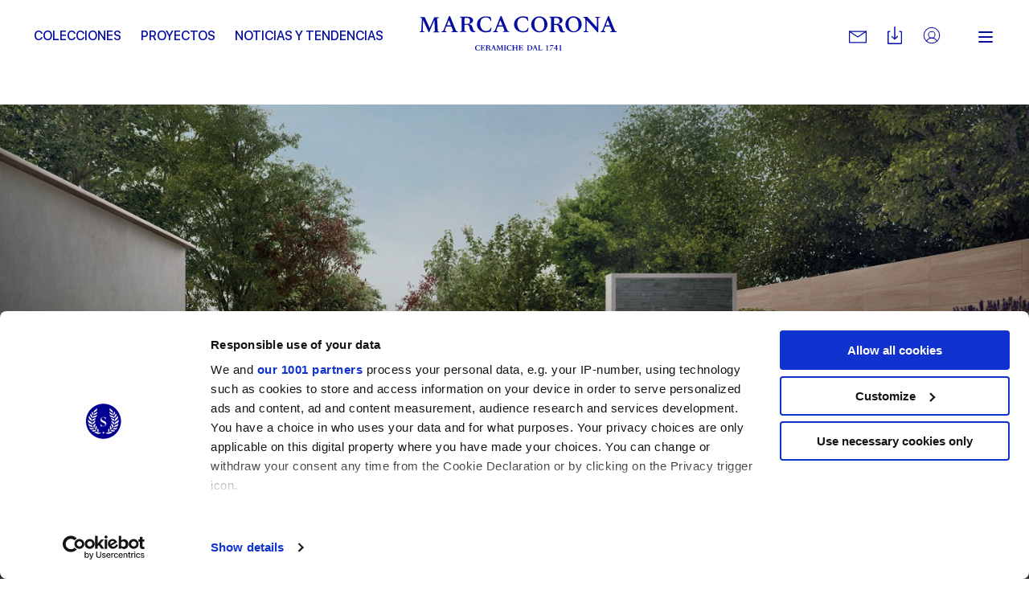

--- FILE ---
content_type: text/html; charset=utf-8
request_url: https://www.marcacorona.it/es/colecciones/efecto/piedra/marca-corona/matrix/
body_size: 19719
content:
<!doctype html>  <html class="no-js" lang="es"><head><meta charset="utf-8"><meta http-equiv="x-ua-compatible" content="ie=edge"><meta name="viewport" content="width=device-width,initial-scale=1,user-scalable=no"><title>Pavimentos de gres porcelánico Matrix | Marca Corona</title><meta name="description" content="Pavimentos de gres porcelánico y revestimientos inspirados en las pizarras naturales para espacios residenciales y comerciales, interiores y exteriores. Descubre Matrix."><meta name="google-site-verification" content="wv-AoWtAhQ2asQ9v33BuEevWZahNNTVUn_jb6cAKkZ0"/><meta name="rel_alternate_source" content="model" /><link rel="alternate" hreflang="it" href="https://www.marcacorona.it/it/collezioni/marca-corona/matrix/" /><link rel="alternate" hreflang="en" href="https://www.marcacorona.it/en/collections/marca-corona/matrix/" /><link rel="alternate" hreflang="de" href="https://www.marcacorona.it/de/kollektionen/marca-corona/matrix/" /><link rel="alternate" hreflang="fr" href="https://www.marcacorona.it/fr/collections/marca-corona/matrix/" /><link rel="alternate" hreflang="es" href="https://www.marcacorona.it/es/colecciones/marca-corona/matrix/" /><link rel="alternate" hreflang="ru" href="https://www.marcacorona.it/ru/collections/marca-corona/matrix/" />  <link rel="canonical" href="https://www.marcacorona.it/es/colecciones/marca-corona/matrix/"/>      <meta property="og:url" content="https://www.marcacorona.it/es/colecciones/efecto/piedra/marca-corona/matrix/"/> <meta property="og:site_name" content="Marca Corona"/> <meta property="og:title" content="Matrix"/> <meta property="og:description" content=""/>   <meta property="og:image" content="https://www.marcacorona.it/media/products/ambience/generated_HiThick_Percorso_Tematico_MTX_Grey_Silver_PRE_Beige.jpg.860x600_q85_crop.jpg"/>   <meta name="facebook-domain-verification" content="fq6c9d961atlkgmj927liply32kiri"/>  <meta name="p:domain_verify" content="63b3c92311bb58e0d3ecbd8a883b889f"/>  
 <!--[if lt IE 10]>
        <link rel="stylesheet" type="text/css" href="/static/themes/css/legacy/ie.css" />
    <![endif]-->    <script>!function(e,t,a,n,g){e[n]=e[n]||[],e[n].push({"gtm.start":(new Date).getTime(),event:"gtm.js"});var m=t.getElementsByTagName(a)[0],r=t.createElement(a);r.async=!0,r.src="https://www.googletagmanager.com/gtm.js?id=GTM-KKDPZG",m.parentNode.insertBefore(r,m)}(window,document,"script","dataLayer")</script>  <link href="/static/vendors.a233b72bfeaf63df48a4.css" rel="stylesheet"><link href="/static/app.0dad7a863957e1dcd8d1.css" rel="stylesheet"></head><body class="product-det layout-clean 
"> <noscript><iframe src="https://www.googletagmanager.com/ns.html?id=GTM-KKDPZG" height="0" width="0" style="display:none;visibility:hidden"></iframe></noscript>  <div class="update-browser"><img src="/static/themes/images/interface/marca_corona.png" alt="Marca Corona Logo"><p class="browsehappy">You are using an <strong>outdated</strong> browser. Please <a href="http://browsehappy.com/">upgrade your browser</a> to improve your experience.</p></div><header class="sticky-header  no-bottom-margin">  <div class="super-grid-container"> <div class="grid-container"> <div class="grid-x main-header main-header--sticky align-middle"> <div class="cell auto show-for-large text-left"> <ul class="main-menu main-menu--left-sided" data-main-menu>   <li class="main-menu__item "> <a href="/es/colecciones/" class="main-menu__link "  data-menu-opener="/es/colecciones/submenu/" >Colecciones</a>  <div class="sub-main-menu-w"> <ul class="menu vertical sub-main-menu"> <li> <div data-menu-content> <div class="sub-main-menu__loader" data-menu-loader> <svg class="spinner" viewBox="0 0 66 66" xmlns="http://www.w3.org/2000/svg"> <circle class="path" fill="none" stroke-width="3" stroke-linecap="round" cx="33" cy="33" r="30"></circle> </svg> </div> </div> </li> </ul> </div>   </li>  <li class="main-menu__item "> <a href="/es/proyectos/" class="main-menu__link "  >Proyectos</a>   </li>  <li class="main-menu__item "> <a href="/es/noticias-y-tendencias/" class="main-menu__link "  >Noticias y Tendencias</a>   </li>   </ul> </div> <div class="cell medium-shrink"> <div class="nav-cont"> <a href="/es/" class="nav--logo" aria-label="Marca Corona"> <svg version="1.1" xmlns="http://www.w3.org/2000/svg" xmlns:xlink="http://www.w3.org/1999/xlink" x="0px" y="0px" viewBox="-117.8 402.8 251.2 43.7" style="enable-background:new -117.8 402.8 251.2 43.7" xml:space="preserve"> <path shape-rendering="auto" fill="#060e9f" d="M-113.4,407.8c-0.2,4.2-0.3,8.3-0.5,12.5c0,0.2,0.1,0.4,0,0.7c0,0.7,0.4,1,1,1.1
		c0.3,0,0.6,0.1,1,0.2v0.9h-5.9v-0.8c0.2,0,0.4-0.1,0.6-0.1c1.2-0.2,1.5-0.5,1.5-1.7c0.1-2.5,0.3-4.9,0.4-7.4
		c0.1-2.2,0.2-4.3,0.3-6.5c0.1-1.4-0.1-1.5-1.4-1.7c-0.2,0-0.4-0.1-0.7-0.1V404h1.4c1.3,0,2.5,0,3.8,0c0.5,0,0.7,0.1,0.8,0.6
		c1.9,4.2,3.8,8.4,5.7,12.6c0.1,0.2,0.2,0.4,0.3,0.7c1-2.3,1.9-4.4,2.9-6.6s1.9-4.4,2.9-6.6c0.2-0.4,0.4-0.6,0.8-0.5
		c1.7,0,3.4,0,5.2,0v0.9c-0.4,0.1-0.8,0.2-1.3,0.2c-0.7,0.1-1,0.5-0.9,1.2c0.1,2.5,0.2,4.9,0.4,7.4c0.1,2.2,0.2,4.5,0.3,6.7
		c0.1,1.6,0.2,1.8,1.8,2c0.1,0,0.2,0,0.4,0v0.9h-7.9v-0.9c0.4-0.1,0.7-0.1,1.1-0.2c0.8-0.2,1-0.4,1-1.3c-0.1-2.4-0.2-4.7-0.3-7.1
		c-0.1-1.6-0.2-3.2-0.2-4.8c0-0.4-0.1-0.7-0.2-1.1c-0.1,0.3-0.3,0.7-0.4,1c-2,4.6-4,9.2-6,13.8c-0.1,0.2-0.3,0.4-0.5,0.6
		c-0.2-0.2-0.4-0.4-0.5-0.6c-2.2-4.8-4.3-9.5-6.5-14.3c-0.1-0.2-0.2-0.4-0.3-0.6C-113.3,407.8-113.3,407.8-113.4,407.8"/> <path shape-rendering="auto" fill="#060e9f" d="M59.1,413c2.6,0.4,4.1,1.9,4.7,4.4c0.3,1,0.6,2,0.9,3c0.3,1.1,1.1,1.7,2.2,1.8c0.3,0,0.6,0,0.6,0.4
		c0,0.4-0.2,0.5-0.5,0.6c-1.2,0.4-2.4,0.4-3.6,0.1c-1.3-0.3-2.2-1.1-2.7-2.3c-0.4-0.9-0.6-1.8-0.8-2.7c-0.1-0.3-0.1-0.6-0.2-0.9
		c-0.6-2.5-1.7-3.4-4.3-3.4c-0.6,0-1.1,0-1.8,0c0,0.3,0,0.5,0,0.7c0,1.9,0,3.8,0,5.7c0,1.4,0.1,1.6,1.5,1.8c0.2,0,0.4,0.1,0.6,0.1
		v0.8h-7.9v-0.9c0.3-0.1,0.7-0.1,1-0.2c0.9-0.2,1.1-0.4,1.1-1.3c0-1.1,0-2.2,0-3.4c0-3.6,0-7.1,0-10.7c0-1.6-0.1-1.7-1.7-2
		c-0.1,0-0.3,0-0.4-0.1v-0.8l0.1-0.1c3.6,0,7.2,0,10.8,0.1c1.4,0,2.7,0.4,3.9,1.1c2.5,1.6,2.5,5.2,0,6.7c-0.9,0.5-1.9,0.7-2.9,1.1
		C59.5,413,59.3,413,59.1,413 M53.6,412.6c1.3,0,2.5,0.1,3.7,0c1.9-0.2,2.9-1.2,3.2-2.9c0.4-2.1-0.4-3.7-2.2-4.3
		c-1.4-0.5-2.8-0.4-4.2-0.3c-0.2,0-0.5,0.4-0.5,0.6C53.6,407.9,53.6,410.2,53.6,412.6"/> <path shape-rendering="auto" fill="#060e9f" d="M-60.6,413.9c0,2.3,0,4.7,0,7c0,0.6,0.3,0.9,0.9,1c0.4,0.1,0.8,0.1,1.3,0.2v0.8h-7.9v-0.8
		c0.3-0.1,0.6-0.1,0.9-0.2c1-0.2,1.2-0.4,1.2-1.5c0-3.6,0-7.2,0-10.8c0-1.1,0-2.2,0-3.4s-0.2-1.4-1.3-1.6c-0.3,0-0.5-0.1-0.8-0.1
		v-0.8c0.1,0,0.1-0.1,0.2-0.1c3.5,0,7.1,0,10.6,0.1c1.4,0,2.7,0.4,3.9,1.1c2.6,1.7,2.5,5.3-0.1,6.8c-0.9,0.5-1.9,0.7-2.8,1
		c-0.2,0.1-0.4,0.1-0.6,0.2c2.7,0.3,4.2,1.9,4.8,4.5c0.2,0.8,0.4,1.6,0.7,2.4c0.4,1.4,1.2,2.3,2.9,2.1c0.1,0.3,0.1,0.5,0.2,0.7
		c-2.3,1.4-5.9,0.4-6.9-2.1c-0.4-0.9-0.6-2-0.8-2.9c-0.2-0.7-0.4-1.4-0.6-2c-0.5-1.1-1.4-1.8-2.6-1.8
		C-58.6,413.9-59.5,413.9-60.6,413.9 M-60.6,412.6c1.3,0,2.5,0.1,3.7,0c1.4-0.1,2.5-0.7,3-2.1c0.3-0.9,0.3-1.9,0.1-2.9
		c-0.2-1-0.8-1.7-1.7-2.1c-1.5-0.7-3-0.5-4.5-0.4c-0.2,0-0.5,0.4-0.5,0.6C-60.6,407.9-60.6,410.2-60.6,412.6"/> <path shape-rendering="auto" fill="#060e9f" d="M88.9,413.3c0,5.6-4.5,10-10.4,10c-5.8,0-10.4-4.4-10.4-10.1c0-5.6,4.6-10.1,10.3-10.1
		C84.4,403.2,88.9,407.6,88.9,413.3 M72.1,412.7c0.1,1.1,0.2,2.2,0.4,3.2c0.5,2.2,1.4,4.1,3.4,5.4c2.3,1.4,5.6,0.8,7.3-1.3
		c1.1-1.3,1.5-2.9,1.6-4.5c0.2-2.9-0.1-5.8-1.8-8.3c-2.1-3.2-7.1-3.3-9.4-0.2C72.5,408.6,72.2,410.6,72.1,412.7"/> <path shape-rendering="auto" fill="#060e9f" d="M24.5,413.3c0-5.5,4.6-10.1,10.3-10.1c5.9,0,10.4,4.4,10.4,10.3c0,5.5-4.6,9.9-10.4,9.9
		C29,423.4,24.5,419,24.5,413.3 M41.3,414.4c0-3.3-0.6-5.4-1.9-7.3c-2.1-3.1-7-3.2-9.2-0.3c-1,1.4-1.5,2.9-1.6,4.6
		c-0.2,2.9,0.2,5.7,1.8,8.1c2.2,3.2,7.1,3.2,9.3,0.2C41,418,41.2,416.1,41.3,414.4"/> <path shape-rendering="auto" fill="#060e9f" d="M91.2,404.7v-0.9c1.5,0,3.1,0,4.6,0c0.2,0,0.4,0.2,0.6,0.4c3.8,4.1,7.6,8.1,11.3,12.2
		c0.2,0.2,0.3,0.3,0.6,0.6c0-0.2,0.1-0.3,0.1-0.5c0-3.2,0-6.5,0-9.7c0-1.7-0.1-1.8-1.8-2c-0.1,0-0.3,0-0.4-0.1v-0.9h6.1v0.8
		c-0.4,0.1-0.9,0.1-1.3,0.2c-0.5,0.1-0.8,0.3-0.9,0.9c0,0.4-0.1,0.7-0.1,1.1c0,5.2,0,10.5,0,15.7v0.8c-0.5,0.2-0.8,0-1.2-0.3
		c-4.2-4.6-8.4-9.3-12.6-13.9c-0.3-0.3-0.5-0.6-0.9-1c0,0.2-0.1,0.3-0.1,0.4c0,3.6,0,7.3,0,10.9c0,0.1,0,0.2,0,0.3
		c0.1,2.7,0.2,2.2,2.3,2.6v0.8h-6.1v-0.9c0.3,0,0.5-0.1,0.7-0.1c1.3-0.2,1.4-0.3,1.5-1.7c0.1-1.1,0-2.3,0-3.4c0-2.9,0-5.7,0-8.6
		c0-0.7-0.1-1.3-0.3-2C93.1,405.4,92.3,404.9,91.2,404.7"/> <path shape-rendering="auto" fill="#060e9f" d="M-69.2,422.1v1h-8.1v-0.8c0.5-0.1,0.9-0.2,1.3-0.3c0.6-0.1,0.8-0.5,0.6-1.1c-0.6-1.5-1.2-3-1.8-4.5
		c-0.1-0.1-0.3-0.3-0.4-0.3c-2.1,0-4.2,0-6.3,0c-0.5,1.3-1,2.6-1.5,3.9c-0.5,1.6-0.3,1.9,1.4,2.1c0.1,0,0.1,0,0.2,0v0.9h-6v-0.9
		c1.7,0.2,2.3-1,2.8-2.3c2.1-5.4,4.2-10.7,6.3-16.1c0.3-0.8,0.6-1,1.4-0.8c0.2,0,0.4,0.3,0.5,0.5c2.1,5,4.1,10.1,6.2,15.1
		c0.2,0.5,0.4,1,0.6,1.5C-71.5,421.4-70.7,422.3-69.2,422.1 M-80.6,407.9c-0.9,2.3-1.7,4.5-2.5,6.6h5.2
		C-78.7,412.3-79.6,410.2-80.6,407.9"/> <path shape-rendering="auto" fill="#060e9f" d="M-11.6,423v-0.8c0.5-0.1,1-0.2,1.4-0.3c0.5-0.1,0.7-0.5,0.5-1c-0.6-1.5-1.2-3.1-1.8-4.6
		c-0.1-0.1-0.3-0.2-0.5-0.2c-1.9,0-3.8,0-5.8,0c-0.2,0-0.4,0.2-0.5,0.3c-0.5,1.2-1,2.4-1.4,3.6c-0.5,1.5-0.3,1.9,1.3,2.1
		c0.1,0,0.2,0,0.4,0v0.9h-6.1v-0.8c0.1,0,0.1-0.1,0.1-0.1c1.3,0,2-0.7,2.5-1.9c2.1-5.5,4.3-11,6.5-16.6c0.2-0.6,0.5-0.8,1.1-0.8
		c0.4,0,0.6,0.2,0.8,0.6c2.2,5.5,4.5,10.9,6.7,16.4c0.5,1.3,1.1,2.4,2.8,2.2v0.9h-8V423z M-12.1,414.5c-0.9-2.2-1.8-4.3-2.7-6.6
		c-0.9,2.3-1.7,4.4-2.5,6.6H-12.1z"/> <path shape-rendering="auto" fill="#060e9f" d="M113.1,423v-0.8c0.1,0,0.1-0.1,0.1-0.1c1.4,0,2-0.8,2.5-2c2.1-5.6,4.3-11.1,6.5-16.6
		c0.2-0.4,0.3-0.7,0.8-0.6c0.4,0,0.8,0,1,0.6c2.2,5.5,4.5,11,6.7,16.6c0.5,1.3,1.1,2.2,2.7,2.1v0.9h-8v-0.9c0.5-0.1,0.9-0.1,1.3-0.3
		c0.6-0.2,0.8-0.5,0.6-1.1c-0.6-1.5-1.2-2.9-1.8-4.4c-0.1-0.1-0.3-0.3-0.5-0.3c-1.9,0-3.8,0-5.8,0c-0.2,0-0.4,0.2-0.5,0.3
		c-0.5,1.2-1,2.5-1.4,3.8c-0.4,1.4-0.2,1.7,1.3,1.9c0.1,0,0.3,0,0.4,0.1v0.9L113.1,423L113.1,423z M124.8,414.5
		c-0.9-2.2-1.8-4.3-2.7-6.6c-0.9,2.3-1.7,4.4-2.5,6.6H124.8z"/> <path shape-rendering="auto" fill="#060e9f" d="M20.8,408.9c-0.6,0.2-1,0-1.1-0.6c-0.1-0.2-0.2-0.4-0.3-0.5c-0.7-1.8-2.1-2.8-4.1-3
		c-1.3-0.2-2.7-0.2-4,0.2c-2,0.6-3.4,1.9-4,3.8c-1.2,3.6-0.9,7.1,1.3,10.3c1.3,2,3.4,2.9,5.8,2.8c1,0,2-0.3,2.9-0.6
		c1.4-0.5,2.1-1.8,2.7-3.1c0.2-0.6,0.6-0.8,1.2-0.6c-0.4,1.5-0.7,3.1-1.1,4.6c0,0.1-0.2,0.3-0.4,0.3c-3.1,0.9-6.3,1.3-9.5,0.3
		c-4-1.2-6.7-3.7-7.5-8c-0.7-4.1,1.3-8.1,5.2-10.2c2-1.1,4.1-1.6,6.3-1.5c1.8,0.1,3.6,0.5,5.4,0.8c0.2,0,0.5,0.3,0.5,0.5
		c0.3,1.4,0.5,2.8,0.7,4.2C20.9,408.7,20.8,408.8,20.8,408.9"/> <path shape-rendering="auto" fill="#060e9f" d="M-26.1,417.7c-0.4,1.5-0.7,3-1.1,4.5c0,0.1-0.2,0.3-0.3,0.3c-4,1-8,1.5-11.8-0.5
		c-5.4-2.8-7.1-9.6-3.6-14.3c2.4-3.2,5.8-4.6,9.7-4.5c1.8,0,3.7,0.5,5.5,0.7c0.4,0.1,0.5,0.2,0.6,0.6c0.2,1.4,0.5,2.9,0.7,4.3
		c-0.6,0.2-1,0.1-1.2-0.5c-0.1-0.2-0.2-0.4-0.3-0.7c-0.8-1.9-2.3-2.8-4.2-3c-0.9-0.1-1.9-0.1-2.8,0c-3,0.5-4.8,2.4-5.4,5.3
		c-0.7,3.3-0.3,6.4,1.7,9.1c1.4,1.9,3.4,2.8,5.7,2.7c1,0,2-0.2,2.9-0.6c1.5-0.5,2.1-1.8,2.7-3.2C-27,417.7-26.7,417.4-26.1,417.7"/> <path shape-rendering="auto" fill="#060e9f" d="M57.5,446.2h-1.2v-1.9h-3c0-0.2,0-0.3,0.1-0.5c1-1.4,2-2.9,3.1-4.3c0-0.1,0.1-0.1,0.2-0.1
		c0.3,0,0.5,0,0.8,0h0.1v4.2h1.2v0.7h-1.2v1.9H57.5z M56.3,440.6L56.3,440.6c-0.7,1-1.4,2-2.1,3.1h2.1V440.6z"/> <path shape-rendering="auto" fill="#060e9f" d="M52.2,440.5c-0.5,0-0.9,0-1.4,0c-0.4,0-0.9,0-1.3,0c-0.3,0-0.6,0.2-0.7,0.5c0,0,0,0.1-0.1,0.1
		c-0.1,0.2-0.1,0.2-0.3,0.2h-0.1c0-0.2,0.1-0.4,0.1-0.5c0.1-0.4,0.2-0.8,0.3-1.2c0-0.1,0-0.1,0.1-0.1c1.4,0,2.9,0,4.3,0
		c0,0,0,0,0.1,0c0,0,0,0.1-0.1,0.1c-0.8,1.4-1.7,2.8-2.5,4.2c-0.3,0.6-0.6,1.2-0.9,1.9c0,0.1-0.1,0.2-0.1,0.3
		c-0.1,0.2-0.2,0.3-0.4,0.3s-0.4,0.1-0.6,0.1h-0.1c-0.1,0-0.1-0.1-0.1-0.2c0-0.1,0.1-0.2,0.1-0.2C49.8,444.2,51,442.4,52.2,440.5
		C52.2,440.6,52.2,440.6,52.2,440.5"/> <path shape-rendering="auto" fill="#060e9f" d="M63,445.9v0.3h-2.6v-0.3c0.2,0,0.3,0,0.5-0.1c0.3,0,0.3-0.1,0.3-0.4v-4.8v-0.2h-1.1v-0.3
		c0.2,0,0.4,0,0.6-0.1c0.2-0.1,0.5-0.1,0.7-0.2c0.3-0.1,0.5-0.3,0.7-0.6c0.1-0.1,0.2-0.2,0.3-0.1v0.1v6c0,0.3,0.1,0.3,0.3,0.4
		C62.8,445.9,62.9,445.9,63,445.9"/> <path shape-rendering="auto" fill="#060e9f" d="M44.4,440.6h-1.1c0-0.1,0-0.2,0-0.2l0.1-0.1c0.3-0.1,0.6-0.1,1-0.2c0.4-0.1,0.7-0.3,0.9-0.6
		c0.1-0.1,0.2-0.2,0.3-0.1v0.1v6c0,0.2,0.1,0.3,0.3,0.4c0.1,0,0.2,0,0.3,0.1v0.3h-2.6V446c0.2,0,0.3,0,0.5-0.1
		c0.3,0,0.3-0.1,0.3-0.4v-4.8V440.6z"/> <path shape-rendering="auto" fill="#060e9f" d="M-41.5,445l0.3-0.6h0.3l-0.4,1.7c-0.5,0.1-1.3,0.3-2.1,0.3c-2.3,0-3.8-1.6-3.8-3.4
		c0-1.9,1.6-3.5,3.9-3.5c0.9,0,1.6,0.2,2.1,0.3l0.3,1.7h-0.3l-0.3-0.6c-0.3-0.7-1-0.9-1.8-0.9c-1.2,0-2.4,0.7-2.4,2.7
		c0,1.9,1,3.2,2.5,3.2C-42.5,445.8-41.9,445.6-41.5,445"/> <path shape-rendering="auto" fill="#060e9f" d="M-37.5,439.6h2.7l0.2,1.7H-35l-0.2-0.5c-0.3-0.7-0.5-0.8-1.9-0.8H-38c-0.1,0-0.2,0.1-0.2,0.2v2.4h1
		c0.5,0,0.8-0.1,0.9-0.6l0.1-0.4h0.3v2.5h-0.3l-0.1-0.4c-0.1-0.6-0.3-0.6-0.9-0.6h-1v1.9c0,0.7,0.1,0.7,0.8,0.7h0.4
		c1.5,0,1.6-0.1,2-0.8l0.4-0.6h0.3l-0.5,1.8h-5.4v-0.3h0.3c0.3,0,0.4-0.1,0.4-0.5v-4.9c0-0.3-0.1-0.4-0.4-0.5h-0.3v-0.3
		C-40.2,439.6-37.5,439.6-37.5,439.6z"/> <path shape-rendering="auto" fill="#060e9f" d="M-30.7,442.7c1.2,0,1.5-0.6,1.5-1.3c0-0.8-0.4-1.3-1.5-1.3H-31c-0.4,0-0.5,0-0.5,0.2v2.4
		C-31.2,442.7-31.1,442.7-30.7,442.7 M-29.4,444.5c-0.2-1.2-0.8-1.4-1.4-1.4h-0.8v2.3c0,0.3,0.1,0.4,0.4,0.5h0.3v0.3h-2.7v-0.3h0.3
		c0.3,0,0.4-0.1,0.4-0.5v-4.9c0-0.3-0.1-0.4-0.4-0.5h-0.3v-0.3h2.9c1.7,0,2.8,0.4,2.8,1.6c0,0.9-0.7,1.4-1.9,1.6l0,0
		c0.9,0.1,1.5,0.6,1.7,1.5l0.1,0.5c0.2,0.9,0.5,1.2,1.1,1.1v0.3c-0.3,0.1-0.5,0.2-0.9,0.2C-28.5,446.3-29.2,446-29.4,444.5"/> <path shape-rendering="auto" fill="#060e9f" d="M-23,443.3l-0.9-2.3l-0.9,2.3H-23z M-27,445.9h0.3c0.3,0,0.4-0.2,0.7-1l2.2-5.6h0.5l2.5,6
		c0.1,0.3,0.2,0.5,0.6,0.5h0.3v0.3h-2.8v-0.3h0.3c0.3,0,0.5-0.2,0.3-0.5l-0.6-1.6H-25l-0.4,1c-0.3,0.9-0.2,1,0.1,1h0.3v0.3h-2V445.9
		z"/> <path shape-rendering="auto" fill="#060e9f" d="M-18.3,440.9l-0.1,3.5c-0.1,1.3-0.1,1.4,0.4,1.5h0.3v0.3h-2.1v-0.3h0.3c0.4-0.1,0.4-0.1,0.5-1.5
		l0.2-3.9c0-0.3-0.1-0.4-0.4-0.5h-0.3v-0.3h2l2.1,4.7l2-4.7h2v0.3h-0.3c-0.3,0-0.4,0.1-0.4,0.5l0.2,4.9c0,0.3,0.1,0.4,0.4,0.5h0.3
		v0.3h-2.7v-0.3h0.3c0.3,0,0.4-0.1,0.4-0.5l-0.2-4.5l-2.3,5.4h-0.2L-18.3,440.9z"/> <path shape-rendering="auto" fill="#060e9f" d="M-10.1,440h-0.3v-0.3h2.7v0.3H-8c-0.3,0-0.4,0.1-0.4,0.5v4.9c0,0.3,0.1,0.4,0.4,0.5h0.3v0.3h-2.7
		v-0.3h0.3c0.3,0,0.4-0.1,0.4-0.5v-4.9C-9.6,440.1-9.7,440-10.1,440"/> <path shape-rendering="auto" fill="#060e9f" d="M-1.1,445l0.3-0.6h0.3l-0.4,1.7c-0.5,0.1-1.3,0.3-2.1,0.3c-2.3,0-3.9-1.6-3.9-3.4
		c0-1.9,1.6-3.5,3.9-3.5c0.9,0,1.6,0.2,2.1,0.3l0.3,1.7h-0.3l-0.3-0.6c-0.3-0.7-1-0.9-1.8-0.9c-1.2,0-2.4,0.7-2.4,2.7
		c0,1.9,1,3.2,2.5,3.2C-2.1,445.8-1.5,445.6-1.1,445"/> <path shape-rendering="auto" fill="#060e9f" d="M3,446.2H0.3v-0.3h0.3c0.3,0,0.4-0.1,0.4-0.5v-4.9c0-0.3-0.1-0.4-0.4-0.5H0.3v-0.3H3v0.3H2.7
		c-0.3,0-0.4,0.1-0.4,0.5v2.2h3.2v-2.2c0-0.3-0.1-0.4-0.4-0.5H4.8v-0.3h2.7v0.3H7.2c-0.3,0-0.4,0.1-0.4,0.5v4.9
		c0,0.3,0.1,0.4,0.4,0.5h0.3v0.3H4.8v-0.3h0.3c0.3,0,0.4-0.1,0.4-0.5v-2.3H2.3v2.2c0,0.3,0.1,0.4,0.4,0.5H3V446.2z"/> <path shape-rendering="auto" fill="#060e9f" d="M11.1,439.6h2.7l0.2,1.7h-0.3l-0.2-0.5c-0.3-0.7-0.5-0.8-1.9-0.8h-0.9c-0.1,0-0.2,0.1-0.2,0.2v2.4h1
		c0.5,0,0.8-0.1,0.9-0.6l0.1-0.4h0.3v2.5h-0.3l-0.1-0.4c-0.1-0.6-0.3-0.6-0.9-0.6h-1v1.9c0,0.7,0.1,0.7,0.8,0.7h0.4
		c1.5,0,1.6-0.1,2-0.8l0.4-0.6h0.3l-0.5,1.8H8.5v-0.3h0.3c0.3,0,0.4-0.1,0.4-0.5v-4.9c0-0.3-0.1-0.4-0.4-0.5H8.5v-0.3
		C8.5,439.6,11.1,439.6,11.1,439.6z"/> <path shape-rendering="auto" fill="#060e9f" d="M22,445.8c1.5,0,2.6-0.7,2.6-2.7c0-2.1-0.8-3.1-2.7-3.1c-0.6,0-0.7,0-0.7,0.2v4.9
		c0,0.5,0.1,0.6,0.7,0.6H22V445.8z M22,439.6c2.3,0,4,1.2,4,3.2c0,2.1-1.7,3.4-4,3.4h-2.8v-0.3h0.3c0.3,0,0.4-0.1,0.4-0.5v-4.9
		c0-0.3-0.1-0.4-0.4-0.5h-0.3v-0.3H22V439.6z"/> <path shape-rendering="auto" fill="#060e9f" d="M30,443.3l-0.9-2.3l-0.9,2.3H30z M26,445.9h0.3c0.3,0,0.4-0.2,0.7-1l2.2-5.6h0.5l2.5,6
		c0.1,0.3,0.2,0.5,0.6,0.5h0.3v0.3h-2.8v-0.3h0.3c0.3,0,0.5-0.2,0.3-0.5l-0.6-1.6H28l-0.4,1c-0.3,0.9-0.2,1,0.1,1H28v0.3h-2V445.9z"/> <path shape-rendering="auto" fill="#060e9f" d="M35.3,445c0,0.7,0.1,0.8,0.9,0.8h0.4c1,0,1.2-0.1,1.6-0.8l0.4-0.6h0.3l-0.5,1.8h-5.1v-0.3h0.3
		c0.3,0,0.4-0.1,0.4-0.5v-4.9c0-0.3-0.1-0.4-0.4-0.5h-0.3v-0.3H36v0.3h-0.3c-0.3,0-0.4,0.1-0.4,0.5L35.3,445L35.3,445z"/> </svg> </a> </div> </div> <div class="cell auto show-for-large text-right"> <ul class="menu align-middle secondary-menu"> <li class="secondary-menu__item"> <div class="has-tips"> <a href="https://www.marcacorona.it/es/contacto/requiere-info/" class="secondary-menu__link secondary-menu__mail" aria-label="Contactos"> <svg version="1.1" id="Capa_1" xmlns="http://www.w3.org/2000/svg" xmlns:xlink="http://www.w3.org/1999/xlink" x="0px" y="0px" viewBox="0 0 31.059 31.059" style="enable-background:new 0 0 31.059 31.059" xml:space="preserve"> <path d="M30.172,26.119H0.888C0.397,26.119,0,25.721,0,25.231V5.827C0,5.338,0.397,4.94,0.888,4.94h29.284
			c0.49,0,0.887,0.397,0.887,0.887v19.404C31.059,25.721,30.662,26.119,30.172,26.119z M1.775,24.344h27.509V6.716H1.775V24.344z"></path> <path d="M15.529,16.417c-0.171,0-0.341-0.049-0.489-0.147L0.397,6.567
			c-0.408-0.271-0.521-0.821-0.249-1.229c0.271-0.409,0.821-0.521,1.23-0.25l14.151,9.378l14.152-9.378
			c0.407-0.271,0.959-0.159,1.229,0.25c0.271,0.408,0.159,0.959-0.249,1.229L16.02,16.269C15.871,16.368,15.7,16.417,15.529,16.417z
			"></path> <path style="stroke:#FFFFFF;stroke-width:1.7748;stroke-linecap:round;stroke-linejoin:round;stroke-miterlimit:10" d="M0.888,25.231"></path> </svg> </a> <label> Contáctenos </label> </div> </li> <li class="secondary-menu__item"> <div class="has-tips"> <a href="https://www.marcacorona.it/es/downloads/" class="secondary-menu__link secondary-menu__download" aria-label="Descargas"> <svg version="1.1" xmlns="http://www.w3.org/2000/svg" xmlns:xlink="http://www.w3.org/1999/xlink" x="0px" y="0px" viewBox="0 0 8.4 10.3" enable-background="new 0 0 8.4 10.3" xml:space="preserve"> <path fill-rule="evenodd" clip-rule="evenodd" d="M7.7,10.3H0.6C0.3,10.3,0,10,0,9.7
		V3.2c0-0.4,0.3-0.6,0.6-0.6h1v0.6H1c-0.2,0-0.3,0.1-0.3,0.3v5.8c0,0.2,0.1,0.3,0.3,0.3h6.5c0.2,0,0.3-0.1,0.3-0.3V3.5
		c0-0.2-0.1-0.3-0.3-0.3H6.8V2.6h1c0.4,0,0.6,0.3,0.6,0.6v6.5C8.4,10,8.1,10.3,7.7,10.3 M4.4,7.6C4.4,7.6,4.4,7.6,4.4,7.6
		C4.4,7.6,4.4,7.6,4.4,7.6C4.4,7.7,4.4,7.7,4.4,7.6C4.4,7.7,4.3,7.7,4.2,7.7c0,0,0,0,0,0c0,0,0,0,0,0s0,0,0,0c0,0,0,0,0,0
		c-0.1,0-0.1,0-0.2-0.1c0,0,0,0,0,0c0,0,0,0,0,0c0,0,0,0,0,0L2.3,6c-0.1-0.1-0.1-0.3,0-0.4s0.3-0.1,0.4,0l1.1,1.1V0.3
		C3.9,0.1,4,0,4.2,0c0.2,0,0.3,0.1,0.3,0.3v6.3l1.1-1.1c0.1-0.1,0.3-0.1,0.4,0S6.2,5.9,6,6L4.4,7.6z"></path> </svg>  </a> <label> Descargas </label> </div> </li>  <li class="secondary-menu__item"> <div class="has-tips"> <a href="https://professionalarea.marcacorona.it/es/" target="_blank" class="secondary-menu__link secondary-menu__lock" aria-label="Professionals area"> <svg xmlns="http://www.w3.org/2000/svg" viewBox="0 0 256 256"> <rect width="26px" height="26px" fill="none"/> <circle cx="128" cy="128" r="96" fill="none" stroke="#000" stroke-linecap="round" stroke-linejoin="round" stroke-width="10"/> <circle cx="128" cy="120" r="40" fill="none" stroke="#000" stroke-linecap="round" stroke-linejoin="round" stroke-width="10"/> <path d="M63.8,199.4a72,72,0,0,1,128.4,0" fill="none" stroke="#000" stroke-linecap="round" stroke-linejoin="round" stroke-width="10"/> </svg>  </a> <label> Professionals area </label> </div> </li> <li>  <button id="hamburger" class="hamburger hamburger--slider" type="button" style="margin-left:20px" data-menu="on" data-toggle="overlay" data-toggler=".is-active" aria-label="Abrir el menú de navegación"> <span class="hamburger-box"> <span class="hamburger-inner"></span> </span> </button>  </li> </ul> </div> </div> </div> <div class="hamburger-for-mobile hide-for-large">  <button id="hamburger" class="hamburger hamburger--slider" type="button" style="margin-left:20px" data-menu="on" data-toggle="overlay" data-toggler=".is-active" aria-label="Abrir el menú de navegación"> <span class="hamburger-box"> <span class="hamburger-inner"></span> </span> </button>  </div> </div>   <div class="big-menu"> <div class="grid-container full full-height"> <div class="grid-x full-height"> <div class="cell show-for-large large-7 big-menu__main_image big-menu__part-0" data-menu="off" data-menu-bg="/static/themes/images/menu/bg/default.jpg" style="background-image:url('/static/themes/images/menu/bg/default.jpg')"> <div class="big-menu__logo"> <svg version="1.1" xmlns="http://www.w3.org/2000/svg" xmlns:xlink="http://www.w3.org/1999/xlink" x="0px" y="0px" viewBox="-117.8 402.8 251.2 43.7" style="enable-background:new -117.8 402.8 251.2 43.7" xml:space="preserve"> <path shape-rendering="auto" fill="#060e9f" d="M-113.4,407.8c-0.2,4.2-0.3,8.3-0.5,12.5c0,0.2,0.1,0.4,0,0.7c0,0.7,0.4,1,1,1.1
		c0.3,0,0.6,0.1,1,0.2v0.9h-5.9v-0.8c0.2,0,0.4-0.1,0.6-0.1c1.2-0.2,1.5-0.5,1.5-1.7c0.1-2.5,0.3-4.9,0.4-7.4
		c0.1-2.2,0.2-4.3,0.3-6.5c0.1-1.4-0.1-1.5-1.4-1.7c-0.2,0-0.4-0.1-0.7-0.1V404h1.4c1.3,0,2.5,0,3.8,0c0.5,0,0.7,0.1,0.8,0.6
		c1.9,4.2,3.8,8.4,5.7,12.6c0.1,0.2,0.2,0.4,0.3,0.7c1-2.3,1.9-4.4,2.9-6.6s1.9-4.4,2.9-6.6c0.2-0.4,0.4-0.6,0.8-0.5
		c1.7,0,3.4,0,5.2,0v0.9c-0.4,0.1-0.8,0.2-1.3,0.2c-0.7,0.1-1,0.5-0.9,1.2c0.1,2.5,0.2,4.9,0.4,7.4c0.1,2.2,0.2,4.5,0.3,6.7
		c0.1,1.6,0.2,1.8,1.8,2c0.1,0,0.2,0,0.4,0v0.9h-7.9v-0.9c0.4-0.1,0.7-0.1,1.1-0.2c0.8-0.2,1-0.4,1-1.3c-0.1-2.4-0.2-4.7-0.3-7.1
		c-0.1-1.6-0.2-3.2-0.2-4.8c0-0.4-0.1-0.7-0.2-1.1c-0.1,0.3-0.3,0.7-0.4,1c-2,4.6-4,9.2-6,13.8c-0.1,0.2-0.3,0.4-0.5,0.6
		c-0.2-0.2-0.4-0.4-0.5-0.6c-2.2-4.8-4.3-9.5-6.5-14.3c-0.1-0.2-0.2-0.4-0.3-0.6C-113.3,407.8-113.3,407.8-113.4,407.8"/> <path shape-rendering="auto" fill="#060e9f" d="M59.1,413c2.6,0.4,4.1,1.9,4.7,4.4c0.3,1,0.6,2,0.9,3c0.3,1.1,1.1,1.7,2.2,1.8c0.3,0,0.6,0,0.6,0.4
		c0,0.4-0.2,0.5-0.5,0.6c-1.2,0.4-2.4,0.4-3.6,0.1c-1.3-0.3-2.2-1.1-2.7-2.3c-0.4-0.9-0.6-1.8-0.8-2.7c-0.1-0.3-0.1-0.6-0.2-0.9
		c-0.6-2.5-1.7-3.4-4.3-3.4c-0.6,0-1.1,0-1.8,0c0,0.3,0,0.5,0,0.7c0,1.9,0,3.8,0,5.7c0,1.4,0.1,1.6,1.5,1.8c0.2,0,0.4,0.1,0.6,0.1
		v0.8h-7.9v-0.9c0.3-0.1,0.7-0.1,1-0.2c0.9-0.2,1.1-0.4,1.1-1.3c0-1.1,0-2.2,0-3.4c0-3.6,0-7.1,0-10.7c0-1.6-0.1-1.7-1.7-2
		c-0.1,0-0.3,0-0.4-0.1v-0.8l0.1-0.1c3.6,0,7.2,0,10.8,0.1c1.4,0,2.7,0.4,3.9,1.1c2.5,1.6,2.5,5.2,0,6.7c-0.9,0.5-1.9,0.7-2.9,1.1
		C59.5,413,59.3,413,59.1,413 M53.6,412.6c1.3,0,2.5,0.1,3.7,0c1.9-0.2,2.9-1.2,3.2-2.9c0.4-2.1-0.4-3.7-2.2-4.3
		c-1.4-0.5-2.8-0.4-4.2-0.3c-0.2,0-0.5,0.4-0.5,0.6C53.6,407.9,53.6,410.2,53.6,412.6"/> <path shape-rendering="auto" fill="#060e9f" d="M-60.6,413.9c0,2.3,0,4.7,0,7c0,0.6,0.3,0.9,0.9,1c0.4,0.1,0.8,0.1,1.3,0.2v0.8h-7.9v-0.8
		c0.3-0.1,0.6-0.1,0.9-0.2c1-0.2,1.2-0.4,1.2-1.5c0-3.6,0-7.2,0-10.8c0-1.1,0-2.2,0-3.4s-0.2-1.4-1.3-1.6c-0.3,0-0.5-0.1-0.8-0.1
		v-0.8c0.1,0,0.1-0.1,0.2-0.1c3.5,0,7.1,0,10.6,0.1c1.4,0,2.7,0.4,3.9,1.1c2.6,1.7,2.5,5.3-0.1,6.8c-0.9,0.5-1.9,0.7-2.8,1
		c-0.2,0.1-0.4,0.1-0.6,0.2c2.7,0.3,4.2,1.9,4.8,4.5c0.2,0.8,0.4,1.6,0.7,2.4c0.4,1.4,1.2,2.3,2.9,2.1c0.1,0.3,0.1,0.5,0.2,0.7
		c-2.3,1.4-5.9,0.4-6.9-2.1c-0.4-0.9-0.6-2-0.8-2.9c-0.2-0.7-0.4-1.4-0.6-2c-0.5-1.1-1.4-1.8-2.6-1.8
		C-58.6,413.9-59.5,413.9-60.6,413.9 M-60.6,412.6c1.3,0,2.5,0.1,3.7,0c1.4-0.1,2.5-0.7,3-2.1c0.3-0.9,0.3-1.9,0.1-2.9
		c-0.2-1-0.8-1.7-1.7-2.1c-1.5-0.7-3-0.5-4.5-0.4c-0.2,0-0.5,0.4-0.5,0.6C-60.6,407.9-60.6,410.2-60.6,412.6"/> <path shape-rendering="auto" fill="#060e9f" d="M88.9,413.3c0,5.6-4.5,10-10.4,10c-5.8,0-10.4-4.4-10.4-10.1c0-5.6,4.6-10.1,10.3-10.1
		C84.4,403.2,88.9,407.6,88.9,413.3 M72.1,412.7c0.1,1.1,0.2,2.2,0.4,3.2c0.5,2.2,1.4,4.1,3.4,5.4c2.3,1.4,5.6,0.8,7.3-1.3
		c1.1-1.3,1.5-2.9,1.6-4.5c0.2-2.9-0.1-5.8-1.8-8.3c-2.1-3.2-7.1-3.3-9.4-0.2C72.5,408.6,72.2,410.6,72.1,412.7"/> <path shape-rendering="auto" fill="#060e9f" d="M24.5,413.3c0-5.5,4.6-10.1,10.3-10.1c5.9,0,10.4,4.4,10.4,10.3c0,5.5-4.6,9.9-10.4,9.9
		C29,423.4,24.5,419,24.5,413.3 M41.3,414.4c0-3.3-0.6-5.4-1.9-7.3c-2.1-3.1-7-3.2-9.2-0.3c-1,1.4-1.5,2.9-1.6,4.6
		c-0.2,2.9,0.2,5.7,1.8,8.1c2.2,3.2,7.1,3.2,9.3,0.2C41,418,41.2,416.1,41.3,414.4"/> <path shape-rendering="auto" fill="#060e9f" d="M91.2,404.7v-0.9c1.5,0,3.1,0,4.6,0c0.2,0,0.4,0.2,0.6,0.4c3.8,4.1,7.6,8.1,11.3,12.2
		c0.2,0.2,0.3,0.3,0.6,0.6c0-0.2,0.1-0.3,0.1-0.5c0-3.2,0-6.5,0-9.7c0-1.7-0.1-1.8-1.8-2c-0.1,0-0.3,0-0.4-0.1v-0.9h6.1v0.8
		c-0.4,0.1-0.9,0.1-1.3,0.2c-0.5,0.1-0.8,0.3-0.9,0.9c0,0.4-0.1,0.7-0.1,1.1c0,5.2,0,10.5,0,15.7v0.8c-0.5,0.2-0.8,0-1.2-0.3
		c-4.2-4.6-8.4-9.3-12.6-13.9c-0.3-0.3-0.5-0.6-0.9-1c0,0.2-0.1,0.3-0.1,0.4c0,3.6,0,7.3,0,10.9c0,0.1,0,0.2,0,0.3
		c0.1,2.7,0.2,2.2,2.3,2.6v0.8h-6.1v-0.9c0.3,0,0.5-0.1,0.7-0.1c1.3-0.2,1.4-0.3,1.5-1.7c0.1-1.1,0-2.3,0-3.4c0-2.9,0-5.7,0-8.6
		c0-0.7-0.1-1.3-0.3-2C93.1,405.4,92.3,404.9,91.2,404.7"/> <path shape-rendering="auto" fill="#060e9f" d="M-69.2,422.1v1h-8.1v-0.8c0.5-0.1,0.9-0.2,1.3-0.3c0.6-0.1,0.8-0.5,0.6-1.1c-0.6-1.5-1.2-3-1.8-4.5
		c-0.1-0.1-0.3-0.3-0.4-0.3c-2.1,0-4.2,0-6.3,0c-0.5,1.3-1,2.6-1.5,3.9c-0.5,1.6-0.3,1.9,1.4,2.1c0.1,0,0.1,0,0.2,0v0.9h-6v-0.9
		c1.7,0.2,2.3-1,2.8-2.3c2.1-5.4,4.2-10.7,6.3-16.1c0.3-0.8,0.6-1,1.4-0.8c0.2,0,0.4,0.3,0.5,0.5c2.1,5,4.1,10.1,6.2,15.1
		c0.2,0.5,0.4,1,0.6,1.5C-71.5,421.4-70.7,422.3-69.2,422.1 M-80.6,407.9c-0.9,2.3-1.7,4.5-2.5,6.6h5.2
		C-78.7,412.3-79.6,410.2-80.6,407.9"/> <path shape-rendering="auto" fill="#060e9f" d="M-11.6,423v-0.8c0.5-0.1,1-0.2,1.4-0.3c0.5-0.1,0.7-0.5,0.5-1c-0.6-1.5-1.2-3.1-1.8-4.6
		c-0.1-0.1-0.3-0.2-0.5-0.2c-1.9,0-3.8,0-5.8,0c-0.2,0-0.4,0.2-0.5,0.3c-0.5,1.2-1,2.4-1.4,3.6c-0.5,1.5-0.3,1.9,1.3,2.1
		c0.1,0,0.2,0,0.4,0v0.9h-6.1v-0.8c0.1,0,0.1-0.1,0.1-0.1c1.3,0,2-0.7,2.5-1.9c2.1-5.5,4.3-11,6.5-16.6c0.2-0.6,0.5-0.8,1.1-0.8
		c0.4,0,0.6,0.2,0.8,0.6c2.2,5.5,4.5,10.9,6.7,16.4c0.5,1.3,1.1,2.4,2.8,2.2v0.9h-8V423z M-12.1,414.5c-0.9-2.2-1.8-4.3-2.7-6.6
		c-0.9,2.3-1.7,4.4-2.5,6.6H-12.1z"/> <path shape-rendering="auto" fill="#060e9f" d="M113.1,423v-0.8c0.1,0,0.1-0.1,0.1-0.1c1.4,0,2-0.8,2.5-2c2.1-5.6,4.3-11.1,6.5-16.6
		c0.2-0.4,0.3-0.7,0.8-0.6c0.4,0,0.8,0,1,0.6c2.2,5.5,4.5,11,6.7,16.6c0.5,1.3,1.1,2.2,2.7,2.1v0.9h-8v-0.9c0.5-0.1,0.9-0.1,1.3-0.3
		c0.6-0.2,0.8-0.5,0.6-1.1c-0.6-1.5-1.2-2.9-1.8-4.4c-0.1-0.1-0.3-0.3-0.5-0.3c-1.9,0-3.8,0-5.8,0c-0.2,0-0.4,0.2-0.5,0.3
		c-0.5,1.2-1,2.5-1.4,3.8c-0.4,1.4-0.2,1.7,1.3,1.9c0.1,0,0.3,0,0.4,0.1v0.9L113.1,423L113.1,423z M124.8,414.5
		c-0.9-2.2-1.8-4.3-2.7-6.6c-0.9,2.3-1.7,4.4-2.5,6.6H124.8z"/> <path shape-rendering="auto" fill="#060e9f" d="M20.8,408.9c-0.6,0.2-1,0-1.1-0.6c-0.1-0.2-0.2-0.4-0.3-0.5c-0.7-1.8-2.1-2.8-4.1-3
		c-1.3-0.2-2.7-0.2-4,0.2c-2,0.6-3.4,1.9-4,3.8c-1.2,3.6-0.9,7.1,1.3,10.3c1.3,2,3.4,2.9,5.8,2.8c1,0,2-0.3,2.9-0.6
		c1.4-0.5,2.1-1.8,2.7-3.1c0.2-0.6,0.6-0.8,1.2-0.6c-0.4,1.5-0.7,3.1-1.1,4.6c0,0.1-0.2,0.3-0.4,0.3c-3.1,0.9-6.3,1.3-9.5,0.3
		c-4-1.2-6.7-3.7-7.5-8c-0.7-4.1,1.3-8.1,5.2-10.2c2-1.1,4.1-1.6,6.3-1.5c1.8,0.1,3.6,0.5,5.4,0.8c0.2,0,0.5,0.3,0.5,0.5
		c0.3,1.4,0.5,2.8,0.7,4.2C20.9,408.7,20.8,408.8,20.8,408.9"/> <path shape-rendering="auto" fill="#060e9f" d="M-26.1,417.7c-0.4,1.5-0.7,3-1.1,4.5c0,0.1-0.2,0.3-0.3,0.3c-4,1-8,1.5-11.8-0.5
		c-5.4-2.8-7.1-9.6-3.6-14.3c2.4-3.2,5.8-4.6,9.7-4.5c1.8,0,3.7,0.5,5.5,0.7c0.4,0.1,0.5,0.2,0.6,0.6c0.2,1.4,0.5,2.9,0.7,4.3
		c-0.6,0.2-1,0.1-1.2-0.5c-0.1-0.2-0.2-0.4-0.3-0.7c-0.8-1.9-2.3-2.8-4.2-3c-0.9-0.1-1.9-0.1-2.8,0c-3,0.5-4.8,2.4-5.4,5.3
		c-0.7,3.3-0.3,6.4,1.7,9.1c1.4,1.9,3.4,2.8,5.7,2.7c1,0,2-0.2,2.9-0.6c1.5-0.5,2.1-1.8,2.7-3.2C-27,417.7-26.7,417.4-26.1,417.7"/> <path shape-rendering="auto" fill="#060e9f" d="M57.5,446.2h-1.2v-1.9h-3c0-0.2,0-0.3,0.1-0.5c1-1.4,2-2.9,3.1-4.3c0-0.1,0.1-0.1,0.2-0.1
		c0.3,0,0.5,0,0.8,0h0.1v4.2h1.2v0.7h-1.2v1.9H57.5z M56.3,440.6L56.3,440.6c-0.7,1-1.4,2-2.1,3.1h2.1V440.6z"/> <path shape-rendering="auto" fill="#060e9f" d="M52.2,440.5c-0.5,0-0.9,0-1.4,0c-0.4,0-0.9,0-1.3,0c-0.3,0-0.6,0.2-0.7,0.5c0,0,0,0.1-0.1,0.1
		c-0.1,0.2-0.1,0.2-0.3,0.2h-0.1c0-0.2,0.1-0.4,0.1-0.5c0.1-0.4,0.2-0.8,0.3-1.2c0-0.1,0-0.1,0.1-0.1c1.4,0,2.9,0,4.3,0
		c0,0,0,0,0.1,0c0,0,0,0.1-0.1,0.1c-0.8,1.4-1.7,2.8-2.5,4.2c-0.3,0.6-0.6,1.2-0.9,1.9c0,0.1-0.1,0.2-0.1,0.3
		c-0.1,0.2-0.2,0.3-0.4,0.3s-0.4,0.1-0.6,0.1h-0.1c-0.1,0-0.1-0.1-0.1-0.2c0-0.1,0.1-0.2,0.1-0.2C49.8,444.2,51,442.4,52.2,440.5
		C52.2,440.6,52.2,440.6,52.2,440.5"/> <path shape-rendering="auto" fill="#060e9f" d="M63,445.9v0.3h-2.6v-0.3c0.2,0,0.3,0,0.5-0.1c0.3,0,0.3-0.1,0.3-0.4v-4.8v-0.2h-1.1v-0.3
		c0.2,0,0.4,0,0.6-0.1c0.2-0.1,0.5-0.1,0.7-0.2c0.3-0.1,0.5-0.3,0.7-0.6c0.1-0.1,0.2-0.2,0.3-0.1v0.1v6c0,0.3,0.1,0.3,0.3,0.4
		C62.8,445.9,62.9,445.9,63,445.9"/> <path shape-rendering="auto" fill="#060e9f" d="M44.4,440.6h-1.1c0-0.1,0-0.2,0-0.2l0.1-0.1c0.3-0.1,0.6-0.1,1-0.2c0.4-0.1,0.7-0.3,0.9-0.6
		c0.1-0.1,0.2-0.2,0.3-0.1v0.1v6c0,0.2,0.1,0.3,0.3,0.4c0.1,0,0.2,0,0.3,0.1v0.3h-2.6V446c0.2,0,0.3,0,0.5-0.1
		c0.3,0,0.3-0.1,0.3-0.4v-4.8V440.6z"/> <path shape-rendering="auto" fill="#060e9f" d="M-41.5,445l0.3-0.6h0.3l-0.4,1.7c-0.5,0.1-1.3,0.3-2.1,0.3c-2.3,0-3.8-1.6-3.8-3.4
		c0-1.9,1.6-3.5,3.9-3.5c0.9,0,1.6,0.2,2.1,0.3l0.3,1.7h-0.3l-0.3-0.6c-0.3-0.7-1-0.9-1.8-0.9c-1.2,0-2.4,0.7-2.4,2.7
		c0,1.9,1,3.2,2.5,3.2C-42.5,445.8-41.9,445.6-41.5,445"/> <path shape-rendering="auto" fill="#060e9f" d="M-37.5,439.6h2.7l0.2,1.7H-35l-0.2-0.5c-0.3-0.7-0.5-0.8-1.9-0.8H-38c-0.1,0-0.2,0.1-0.2,0.2v2.4h1
		c0.5,0,0.8-0.1,0.9-0.6l0.1-0.4h0.3v2.5h-0.3l-0.1-0.4c-0.1-0.6-0.3-0.6-0.9-0.6h-1v1.9c0,0.7,0.1,0.7,0.8,0.7h0.4
		c1.5,0,1.6-0.1,2-0.8l0.4-0.6h0.3l-0.5,1.8h-5.4v-0.3h0.3c0.3,0,0.4-0.1,0.4-0.5v-4.9c0-0.3-0.1-0.4-0.4-0.5h-0.3v-0.3
		C-40.2,439.6-37.5,439.6-37.5,439.6z"/> <path shape-rendering="auto" fill="#060e9f" d="M-30.7,442.7c1.2,0,1.5-0.6,1.5-1.3c0-0.8-0.4-1.3-1.5-1.3H-31c-0.4,0-0.5,0-0.5,0.2v2.4
		C-31.2,442.7-31.1,442.7-30.7,442.7 M-29.4,444.5c-0.2-1.2-0.8-1.4-1.4-1.4h-0.8v2.3c0,0.3,0.1,0.4,0.4,0.5h0.3v0.3h-2.7v-0.3h0.3
		c0.3,0,0.4-0.1,0.4-0.5v-4.9c0-0.3-0.1-0.4-0.4-0.5h-0.3v-0.3h2.9c1.7,0,2.8,0.4,2.8,1.6c0,0.9-0.7,1.4-1.9,1.6l0,0
		c0.9,0.1,1.5,0.6,1.7,1.5l0.1,0.5c0.2,0.9,0.5,1.2,1.1,1.1v0.3c-0.3,0.1-0.5,0.2-0.9,0.2C-28.5,446.3-29.2,446-29.4,444.5"/> <path shape-rendering="auto" fill="#060e9f" d="M-23,443.3l-0.9-2.3l-0.9,2.3H-23z M-27,445.9h0.3c0.3,0,0.4-0.2,0.7-1l2.2-5.6h0.5l2.5,6
		c0.1,0.3,0.2,0.5,0.6,0.5h0.3v0.3h-2.8v-0.3h0.3c0.3,0,0.5-0.2,0.3-0.5l-0.6-1.6H-25l-0.4,1c-0.3,0.9-0.2,1,0.1,1h0.3v0.3h-2V445.9
		z"/> <path shape-rendering="auto" fill="#060e9f" d="M-18.3,440.9l-0.1,3.5c-0.1,1.3-0.1,1.4,0.4,1.5h0.3v0.3h-2.1v-0.3h0.3c0.4-0.1,0.4-0.1,0.5-1.5
		l0.2-3.9c0-0.3-0.1-0.4-0.4-0.5h-0.3v-0.3h2l2.1,4.7l2-4.7h2v0.3h-0.3c-0.3,0-0.4,0.1-0.4,0.5l0.2,4.9c0,0.3,0.1,0.4,0.4,0.5h0.3
		v0.3h-2.7v-0.3h0.3c0.3,0,0.4-0.1,0.4-0.5l-0.2-4.5l-2.3,5.4h-0.2L-18.3,440.9z"/> <path shape-rendering="auto" fill="#060e9f" d="M-10.1,440h-0.3v-0.3h2.7v0.3H-8c-0.3,0-0.4,0.1-0.4,0.5v4.9c0,0.3,0.1,0.4,0.4,0.5h0.3v0.3h-2.7
		v-0.3h0.3c0.3,0,0.4-0.1,0.4-0.5v-4.9C-9.6,440.1-9.7,440-10.1,440"/> <path shape-rendering="auto" fill="#060e9f" d="M-1.1,445l0.3-0.6h0.3l-0.4,1.7c-0.5,0.1-1.3,0.3-2.1,0.3c-2.3,0-3.9-1.6-3.9-3.4
		c0-1.9,1.6-3.5,3.9-3.5c0.9,0,1.6,0.2,2.1,0.3l0.3,1.7h-0.3l-0.3-0.6c-0.3-0.7-1-0.9-1.8-0.9c-1.2,0-2.4,0.7-2.4,2.7
		c0,1.9,1,3.2,2.5,3.2C-2.1,445.8-1.5,445.6-1.1,445"/> <path shape-rendering="auto" fill="#060e9f" d="M3,446.2H0.3v-0.3h0.3c0.3,0,0.4-0.1,0.4-0.5v-4.9c0-0.3-0.1-0.4-0.4-0.5H0.3v-0.3H3v0.3H2.7
		c-0.3,0-0.4,0.1-0.4,0.5v2.2h3.2v-2.2c0-0.3-0.1-0.4-0.4-0.5H4.8v-0.3h2.7v0.3H7.2c-0.3,0-0.4,0.1-0.4,0.5v4.9
		c0,0.3,0.1,0.4,0.4,0.5h0.3v0.3H4.8v-0.3h0.3c0.3,0,0.4-0.1,0.4-0.5v-2.3H2.3v2.2c0,0.3,0.1,0.4,0.4,0.5H3V446.2z"/> <path shape-rendering="auto" fill="#060e9f" d="M11.1,439.6h2.7l0.2,1.7h-0.3l-0.2-0.5c-0.3-0.7-0.5-0.8-1.9-0.8h-0.9c-0.1,0-0.2,0.1-0.2,0.2v2.4h1
		c0.5,0,0.8-0.1,0.9-0.6l0.1-0.4h0.3v2.5h-0.3l-0.1-0.4c-0.1-0.6-0.3-0.6-0.9-0.6h-1v1.9c0,0.7,0.1,0.7,0.8,0.7h0.4
		c1.5,0,1.6-0.1,2-0.8l0.4-0.6h0.3l-0.5,1.8H8.5v-0.3h0.3c0.3,0,0.4-0.1,0.4-0.5v-4.9c0-0.3-0.1-0.4-0.4-0.5H8.5v-0.3
		C8.5,439.6,11.1,439.6,11.1,439.6z"/> <path shape-rendering="auto" fill="#060e9f" d="M22,445.8c1.5,0,2.6-0.7,2.6-2.7c0-2.1-0.8-3.1-2.7-3.1c-0.6,0-0.7,0-0.7,0.2v4.9
		c0,0.5,0.1,0.6,0.7,0.6H22V445.8z M22,439.6c2.3,0,4,1.2,4,3.2c0,2.1-1.7,3.4-4,3.4h-2.8v-0.3h0.3c0.3,0,0.4-0.1,0.4-0.5v-4.9
		c0-0.3-0.1-0.4-0.4-0.5h-0.3v-0.3H22V439.6z"/> <path shape-rendering="auto" fill="#060e9f" d="M30,443.3l-0.9-2.3l-0.9,2.3H30z M26,445.9h0.3c0.3,0,0.4-0.2,0.7-1l2.2-5.6h0.5l2.5,6
		c0.1,0.3,0.2,0.5,0.6,0.5h0.3v0.3h-2.8v-0.3h0.3c0.3,0,0.5-0.2,0.3-0.5l-0.6-1.6H28l-0.4,1c-0.3,0.9-0.2,1,0.1,1H28v0.3h-2V445.9z"/> <path shape-rendering="auto" fill="#060e9f" d="M35.3,445c0,0.7,0.1,0.8,0.9,0.8h0.4c1,0,1.2-0.1,1.6-0.8l0.4-0.6h0.3l-0.5,1.8h-5.1v-0.3h0.3
		c0.3,0,0.4-0.1,0.4-0.5v-4.9c0-0.3-0.1-0.4-0.4-0.5h-0.3v-0.3H36v0.3h-0.3c-0.3,0-0.4,0.1-0.4,0.5L35.3,445L35.3,445z"/> </svg>  </div> </div> <div class="cell large-5 big-menu__menu big-menu__part-1"> <div id="menu__in" class="big-menu__in"> <div class="grid-x"> <div class="cell"> <div class="big-menu__top-el"> <label for="select_langs">Seleccionar idioma</label> <select id="select_langs" data-change-lang>  <option value="/it" >Italian</option>  <option value="/en" >English</option>  <option value="/de" >German</option>  <option value="/fr" >French</option>  <option value="/es" selected="selected" >Spanish</option>  <option value="/ru" >Russian</option>  </select> <a data-menu="off" class="big-menu--minus" data-toggle="overlay" data-toggler=".is-active"><i></i></a> </div> </div> <div class="cell">  <div class="quick-search"> <form action="/es/busqueda-en-la-web/" method="get"> <input name="q" type="search" placeholder=" Introducir uno o varios términos de búsqueda" aria-label=" Introducir uno o varios términos de búsqueda"> </form> </div> </div> <div class="cell"> <div class="big-menu__items-w"> <ul id="ddMenu" class="menu vertical big-menu__items" data-parent-link="false" data-options="backButton: <li class='js-drilldown-back'><a>Volver</a></li>">   <li>  <a href="/es/colecciones/" data-menu-bg="/media/menu/menu-collezioni.jpg" class="big-item" data-menu-mobile-opener="/es/colecciones/submenu/mobile/" >  Colecciones </a>  <ul class="vertical menu"> <div data-menu-content></div> </ul>   </a></li>  <li>  <a href="/es/proyectos/" data-menu-bg="/static/themes/images/menu/bg/default.jpg" class="big-item" >  Proyectos </a>   </a></li>  <li>  <a href="/es/noticias-y-tendencias/" data-menu-bg="/static/themes/images/menu/bg/default.jpg" class="big-item" >  Noticias y Tendencias </a>   </a></li>  <li>  <a href="/es/quienes-somos/" data-menu-bg="/static/themes/images/menu/bg/default.jpg" class="big-item" >  Quiénes somos </a>   </a></li>  <li>  <a href="/es/nuestro-compromiso/" data-menu-bg="/static/themes/images/menu/bg/default.jpg" class="big-item" >  Nuestro compromiso </a>   </a></li>  <li>  <a href="https://www.galleriamarcacorona.com/es/" data-menu-bg="/static/themes/images/menu/bg/default.jpg" class="big-item" >  Galería Marca Corona </a>   </a></li>  <li>  <a href="/es/soluciones-tecnicas/" data-menu-bg="/media/menu/Soluzionitecniche.jpg" class="big-item" >  Soluciones técnicas </a>   <ul class="menu vertical nested ">  <li><a class="big-item" href="/es/soluciones-tecnicas/grandes-placas-de-gres/" target="_self" >Grandes placas de gres</a></li>  <li><a class="big-item" href="/es/soluciones-tecnicas/gres-porcelanico-para-exteriores/" target="_self" >Gres porcelánico para exteriores</a></li>  <li><a class="big-item" href="/es/soluciones-tecnicas/pavimentos-sobreelevados-para-interiores/" target="_self" >Pavimentos sobreelevados para interiores</a></li>  <li><a class="big-item" href="/es/soluciones-tecnicas/fachadas-ventiladas/" target="_self" >Fachadas ventiladas</a></li>  <li><a class="big-item" href="/es/soluciones-tecnicas/paredes-pegadas/" target="_self" >Paredes pegadas</a></li>  </ul>   </a></li>  <li>  <a href="/es/contacto/" data-menu-bg="/media/menu/CONTATTI.jpg" class="big-item" >  Contacto </a>   <ul class="menu vertical nested ">  <li><a class="big-item" href="/es/contacto/requiere-info/" target="_self" >Requiere info</a></li>  <li><a class="big-item" href="https://www.gruppoconcorde.it/en/careers-section/" target="_blank" rel="noopener" >Trabaja con nosotros</a></li>  </ul>   </a></li>  <li>  <a href="/es/downloads/" data-menu-bg="/static/themes/images/menu/bg/default.jpg" class="big-item" >  Downloads </a>   </a></li>  <li>  <a href="/es/my-favorites/" data-menu-bg="/static/themes/images/menu/bg/default.jpg" class="big-item" >  My favorites </a>   </a></li>  <li>  <a href="/es/faq/" data-menu-bg="/static/themes/images/menu/bg/default.jpg" class="big-item" >  FAQ </a>   </a></li>   <li> <div class="big-menu__extras"> <div class="grid-x grid-margin-x"> <div class="cell auto"> <ul class="menu vertical"> <li><span>Síguenos en:</span></li> <li> <div class="grid-x grid-margin-x"> <div class="cell medium-auto"> <ul class="menu vertical social-menu">   <li><a data-ga="Social Brand;Architonic;es" href="https://www.architonic.com/it/microsite/marca-corona/3101213" target="_blank" rel="noopener">Architonic</a></li> <li><a data-ga="Social Brand;Archiportale;es" href="http://www.archiproducts.com/it/marca-corona/prodotti" target="_blank" rel="noopener">Archiportale</a></li> <li><a data-ga="Social Brand;Houzz;es" href="https://www.houzz.it/pro/ceramichemarcacorona/ceramiche-marca-corona-1741" target="_blank" rel="noopener">Houzz</a></li>  </ul> </div> <div class="cell medium-auto">   <div class="social-list"> <div class="social-list__ico"> <a data-ga="Social Brand;Facebook;es" href="https://www.facebook.com/MarcaCorona1741" target="_blank" rel="noopener" aria-label="Abrir la página de Facebook de Marca Corona"> <svg xmlns="http://www.w3.org/2000/svg" width="24" height="24" viewBox="0 0 24 24"><path d="M12 2c5.514 0 10 4.486 10 10s-4.486 10-10 10-10-4.486-10-10 4.486-10 10-10zm0-2c-6.627 0-12 5.373-12 12s5.373 12 12 12 12-5.373 12-12-5.373-12-12-12zm-2 10h-2v2h2v6h3v-6h1.82l.18-2h-2v-.833c0-.478.096-.667.558-.667h1.442v-2.5h-2.404c-1.798 0-2.596.792-2.596 2.308v1.692z"/></svg>  </a> </div> <div class="social-list__ico"> <a data-ga="Social Brand;Instagram;es" href="https://www.instagram.com/marcacorona1741/" target="_blank" rel="noopener" aria-label="Abrir la página de Instagram de Marca Corona"> <svg xmlns="http://www.w3.org/2000/svg" width="24" height="24" viewBox="0 0 24 24"> <path d="M12 2c5.514 0 10 4.486 10 10s-4.486 10-10 10-10-4.486-10-10 4.486-10 10-10zm0-2c-6.627 0-12 5.373-12 12s5.373 12 12 12 12-5.373 12-12-5.373-12-12-12zm0 7.082c1.602 0 1.792.006 2.425.035 1.627.074 2.385.845 2.46 2.459.028.633.034.822.034 2.424s-.006 1.792-.034 2.424c-.075 1.613-.832 2.386-2.46 2.46-.633.028-.822.035-2.425.035-1.602 0-1.792-.006-2.424-.035-1.63-.075-2.385-.849-2.46-2.46-.028-.632-.035-.822-.035-2.424s.007-1.792.035-2.424c.074-1.615.832-2.386 2.46-2.46.632-.029.822-.034 2.424-.034zm0-1.082c-1.63 0-1.833.007-2.474.037-2.18.1-3.39 1.309-3.49 3.489-.029.641-.036.845-.036 2.474 0 1.63.007 1.834.036 2.474.1 2.179 1.31 3.39 3.49 3.49.641.029.844.036 2.474.036 1.63 0 1.834-.007 2.475-.036 2.176-.1 3.391-1.309 3.489-3.49.029-.64.036-.844.036-2.474 0-1.629-.007-1.833-.036-2.474-.098-2.177-1.309-3.39-3.489-3.489-.641-.03-.845-.037-2.475-.037zm0 2.919c-1.701 0-3.081 1.379-3.081 3.081s1.38 3.081 3.081 3.081 3.081-1.379 3.081-3.081c0-1.701-1.38-3.081-3.081-3.081zm0 5.081c-1.105 0-2-.895-2-2 0-1.104.895-2 2-2 1.104 0 2.001.895 2.001 2s-.897 2-2.001 2zm3.202-5.922c-.397 0-.72.322-.72.72 0 .397.322.72.72.72.398 0 .721-.322.721-.72 0-.398-.322-.72-.721-.72z"/> </svg>  </a> </div> <div class="social-list__ico"> <a data-ga="Social Brand;LinkedIn;es" href="https://www.linkedin.com/company/ceramiche-marca-corona-s-p-a/" target="_blank" rel="noopener" aria-label="Abrir la página de LinkedIn de Marca Corona"> <svg xmlns="http://www.w3.org/2000/svg" width="24" height="24" viewBox="0 0 24 24"><path d="M12 2c5.514 0 10 4.486 10 10s-4.486 10-10 10-10-4.486-10-10 4.486-10 10-10zm0-2c-6.627 0-12 5.373-12 12s5.373 12 12 12 12-5.373 12-12-5.373-12-12-12zm-2 8c0 .557-.447 1.008-1 1.008s-1-.45-1-1.008c0-.557.447-1.008 1-1.008s1 .452 1 1.008zm0 2h-2v6h2v-6zm3 0h-2v6h2v-2.861c0-1.722 2.002-1.881 2.002 0v2.861h1.998v-3.359c0-3.284-3.128-3.164-4-1.548v-1.093z"/></svg>  </a> </div> <div class="social-list__ico"> <a data-ga="Social Brand;Pinterest;es" href="https://it.pinterest.com/marcacorona/" target="_blank" rel="noopener" aria-label="Abrir la página de Pinterest de Marca Corona"> <svg xmlns="http://www.w3.org/2000/svg" width="24" height="24" viewBox="0 0 24 24"><path d="M12 2c5.514 0 10 4.486 10 10s-4.486 10-10 10-10-4.486-10-10 4.486-10 10-10zm0-2c-6.627 0-12 5.373-12 12s5.373 12 12 12 12-5.373 12-12-5.373-12-12-12zm0 6c-3.313 0-6 2.686-6 6 0 2.542 1.581 4.712 3.812 5.587-.052-.475-.1-1.203.022-1.721.108-.468.703-2.982.703-2.982s-.181-.359-.181-.891c0-.834.485-1.457 1.087-1.457.512 0 .759.385.759.845 0 .516-.328 1.285-.497 1.998-.142.598.3 1.084.889 1.084 1.066 0 1.887-1.124 1.887-2.747 0-1.437-1.032-2.441-2.507-2.441-1.707 0-2.709 1.28-2.709 2.604 0 .516.199 1.068.446 1.368.049.06.056.112.041.173l-.165.68c-.027.11-.088.134-.201.081-.75-.349-1.219-1.444-1.219-2.325 0-1.893 1.375-3.63 3.964-3.63 2.082 0 3.7 1.482 3.7 3.465 0 2.068-1.304 3.732-3.114 3.732-.608 0-1.179-.315-1.375-.689l-.374 1.426c-.135.521-.501 1.175-.746 1.573.562.173 1.16.267 1.778.267 3.313 0 6-2.687 6-6 0-3.314-2.687-6-6-6z"/></svg>  </a> </div> <div class="social-list__ico"> <a data-ga="Social Brand;Youtube;es" href="https://www.youtube.com/user/MarcaCorona1741" target="_blank" rel="noopener" aria-label="Abrir el canal de YouTube de Marca Corona"> <svg xmlns="http://www.w3.org/2000/svg" width="24" height="24" viewBox="0 0 24 24"><path d="M16.23 7.102c-2.002-.136-6.462-.135-8.461 0-2.165.148-2.419 1.456-2.436 4.898.017 3.436.27 4.75 2.437 4.898 1.999.135 6.459.136 8.461 0 2.165-.148 2.42-1.457 2.437-4.898-.018-3.436-.271-4.75-2.438-4.898zm-6.23 7.12v-4.444l4.778 2.218-4.778 2.226zm2-12.222c5.514 0 10 4.486 10 10s-4.486 10-10 10-10-4.486-10-10 4.486-10 10-10zm0-2c-6.627 0-12 5.373-12 12s5.373 12 12 12 12-5.373 12-12-5.373-12-12-12z"/></svg>  </a> </div> <div class="social-list__ico"> <a data-ga="Social Brand;Vimeo;es" href="https://vimeo.com/marcacorona1741" target="_blank" rel="noopener" aria-label="Abrir el canal de Vimeo de Marca Corona"> <svg xmlns="http://www.w3.org/2000/svg" width="24" height="24" viewBox="0 0 24 24"><path d="M12 2c5.514 0 10 4.486 10 10s-4.486 10-10 10-10-4.486-10-10 4.486-10 10-10zm0-2c-6.627 0-12 5.373-12 12s5.373 12 12 12 12-5.373 12-12-5.373-12-12-12zm5.436 11.84c-1.22 2.608-4.167 6.16-6.03 6.16-1.837 0-2.103-3.916-3.106-6.522-.492-1.282-.81-.988-1.734-.34l-.566-.728c1.35-1.186 2.698-2.563 3.529-2.64.933-.09 1.508.548 1.724 1.916.284 1.797.681 4.585 1.374 4.585.539 0 1.871-2.212 1.938-3.003.121-1.159-.852-1.193-1.695-.832 1.336-4.377 6.897-3.571 4.566 1.404z"/></svg>  </a> </div> </div>  </div> </div> </li> </ul> </div> </div> </div> </li> <li> <div class="big-menu__extras newsletter"> <div class="grid-x grid-margin-x align-bottom"> <div class="cell medium-auto"> <span>¿Deseas mantenerte al tanto de las novedades Marca Corona?</span> </div> <div class="cell medium-shrink"> <a href="/es/newsletter/">Suscríbete a nuestro boletín informativo</a> </div> </div> </div> </li> <li> <div class="big-menu__extras"> <div class="grid-x grid-margin-x"> <div class="cell auto"> <ul class="menu vertical"> <li><span class="res"> Professionals area <svg xmlns="http://www.w3.org/2000/svg" viewBox="0 0 256 256"> <rect width="26px" height="26px" fill="none"/> <circle cx="128" cy="128" r="96" fill="none" stroke="#000" stroke-linecap="round" stroke-linejoin="round" stroke-width="10"/> <circle cx="128" cy="120" r="40" fill="none" stroke="#000" stroke-linecap="round" stroke-linejoin="round" stroke-width="10"/> <path d="M63.8,199.4a72,72,0,0,1,128.4,0" fill="none" stroke="#000" stroke-linecap="round" stroke-linejoin="round" stroke-width="10"/> </svg>  </span> </li> <li><p style="font-size:14px;color:#060e9f">Area dedicated to professionals for the download of technical material, HD images and HD catalogues </p> </li> <li><a href="https://professionalarea.marcacorona.it/es/" class="button hollow small" style="display:inline-block;font-weight:500;padding:8px 14px" target="_blank">Login or register</a></li> </ul> </div> </div> </div> </li> </ul> </div> </div> </div> </div> </div> </div> </div> </div>  </header><div class="main-container container__page  " data-scroll-menu-checker>    <div class="wide-content">   <div class="product-det__main-image product-det__main-image--inv" style="background-image:url(/media/products/ambience/generated_HiThick_Percorso_Tematico_MTX_Grey_Silver_PRE_Beige.jpg.2000x1300_q90.jpg)" data-image-tools-trigger>  <div class="image-tools " data-image-tools> <ul class="menu vertical"> <li> <a data-share-open="modal-share" data-share-url="https://www.marcacorona.it/es/colecciones/efecto/piedra/marca-corona/matrix/?media=products/ambience/HiThick_Percorso_Tematico_MTX_Grey_Silver_PRE_Beige.jpg"><i><svg version="1.1" xmlns="http://www.w3.org/2000/svg" xmlns:xlink="http://www.w3.org/1999/xlink" x="0px" y="0px" viewBox="0 0 12 12" enable-background="new 0 0 12 12" xml:space="preserve"> <circle fill="none" stroke="#575756" stroke-width="0.669" stroke-miterlimit="10" cx="2.3" cy="6" r="2"/> <circle fill="none" stroke="#575756" stroke-width="0.669" stroke-miterlimit="10" cx="9.7" cy="2.3" r="2"/> <circle fill="none" stroke="#575756" stroke-width="0.669" stroke-miterlimit="10" cx="9.7" cy="9.7" r="2"/> <line fill="none" stroke="#575756" stroke-width="0.669" stroke-miterlimit="10" x1="4.3" y1="7" x2="7.7" y2="8.7"/> <line fill="none" stroke="#575756" stroke-width="0.669" stroke-miterlimit="10" x1="7.7" y1="3.3" x2="4.3" y2="5"/> </svg> </i></a> </li> <li>  <a data-ga="Favorites;Click on Favorite;Matrix" data-hoop-open="login_favorites"> <i><svg version="1.1" xmlns="http://www.w3.org/2000/svg" xmlns:xlink="http://www.w3.org/1999/xlink" x="0px" y="0px" viewBox="0 0 13.3 11" enable-background="new 0 0 13.3 11" xml:space="preserve"> <path d="M11.1,0.4C10.6,0.1,10.1,0,9.5,0c-1,0-2,0.4-2.8,1.1C5.8,0.4,4.8,0,3.8,0
		C3.2,0,2.7,0.1,2.2,0.4c-2,1.1-2.8,3.5-1.7,5.5c0.5,0.9,2,2.2,3.3,3.2c0.8,0.6,1.5,1.1,1.8,1.3c0.7,0.5,0.9,0.6,1,0.6l0,0h0h0h0h0
		c0,0,0,0,0,0h0l0,0c0.1,0,0.3-0.1,1-0.6c0.3-0.2,1-0.7,1.8-1.3c1.2-1,2.8-2.3,3.3-3.2C13.9,3.9,13.1,1.5,11.1,0.4 M12.3,5.6
		c-0.3,0.6-1.4,1.6-3,2.9C8.1,9.4,7,10.2,6.6,10.4C6.3,10.2,5.2,9.5,4,8.5C2.4,7.3,1.3,6.2,1,5.6C0.1,3.9,0.7,1.8,2.4,0.9
		c0.4-0.2,0.9-0.3,1.4-0.3c0.9,0,1.9,0.4,2.6,1.1l0.2,0.2l0.2-0.2C7.6,1,8.6,0.6,9.5,0.6c0.5,0,0.9,0.1,1.4,0.3
		C12.6,1.8,13.2,3.9,12.3,5.6"></path> </svg> </i></a>  </li> </ul> </div>  </div>  </div> <div class="product-det-cont super-grid-container"> <div class="grid-container"> <div class="grid-x product-det-w"> <div class="cell"> <div class="grid-x grid-margin-x grid-padding-x product-det" data-aos="fade"> <div class="cell"> <div class="grid-x grid-margin-x"> <div class="cell large-order-2"> <div class="product-det__titles"> <h1>Matrix</h1>  <h2>pavimentos y revestimientos de gres porcelánico modernos y atrevidos</h2>  </div> </div> <div class="cell large-order-1"> <ul class="menu product-det__cta">   <li><a data-ga="Collections;Download Catalog;Matrix" data-product-disclaimer="download-disclaimer-free" data-login-url="" href="https://professionalarea.marcacorona.it/es/documents/download/matrix-catalogue-2022/" target="_blank">  <i class="download"><svg version="1.1" xmlns="http://www.w3.org/2000/svg" xmlns:xlink="http://www.w3.org/1999/xlink" x="0px" y="0px" viewBox="0 0 8.4 10.3" enable-background="new 0 0 8.4 10.3" xml:space="preserve"> <path fill-rule="evenodd" clip-rule="evenodd" d="M7.7,10.3H0.6C0.3,10.3,0,10,0,9.7
		V3.2c0-0.4,0.3-0.6,0.6-0.6h1v0.6H1c-0.2,0-0.3,0.1-0.3,0.3v5.8c0,0.2,0.1,0.3,0.3,0.3h6.5c0.2,0,0.3-0.1,0.3-0.3V3.5
		c0-0.2-0.1-0.3-0.3-0.3H6.8V2.6h1c0.4,0,0.6,0.3,0.6,0.6v6.5C8.4,10,8.1,10.3,7.7,10.3 M4.4,7.6C4.4,7.6,4.4,7.6,4.4,7.6
		C4.4,7.6,4.4,7.6,4.4,7.6C4.4,7.7,4.4,7.7,4.4,7.6C4.4,7.7,4.3,7.7,4.2,7.7c0,0,0,0,0,0c0,0,0,0,0,0s0,0,0,0c0,0,0,0,0,0
		c-0.1,0-0.1,0-0.2-0.1c0,0,0,0,0,0c0,0,0,0,0,0c0,0,0,0,0,0L2.3,6c-0.1-0.1-0.1-0.3,0-0.4s0.3-0.1,0.4,0l1.1,1.1V0.3
		C3.9,0.1,4,0,4.2,0c0.2,0,0.3,0.1,0.3,0.3v6.3l1.1-1.1c0.1-0.1,0.3-0.1,0.4,0S6.2,5.9,6,6L4.4,7.6z"></path> </svg> </i>  Catálogo</a> </li>    <li> <a data-ga="Collections;Download Technical Info;Matrix" data-disclaimer="download-disclaimer-free" data-login-url="" data-download href="https://professionalarea.marcacorona.it/es/documents/download/matrix-technical-info/">  <i class="download"><svg version="1.1" xmlns="http://www.w3.org/2000/svg" xmlns:xlink="http://www.w3.org/1999/xlink" x="0px" y="0px" viewBox="0 0 8.4 10.3" enable-background="new 0 0 8.4 10.3" xml:space="preserve"> <path fill-rule="evenodd" clip-rule="evenodd" d="M7.7,10.3H0.6C0.3,10.3,0,10,0,9.7
		V3.2c0-0.4,0.3-0.6,0.6-0.6h1v0.6H1c-0.2,0-0.3,0.1-0.3,0.3v5.8c0,0.2,0.1,0.3,0.3,0.3h6.5c0.2,0,0.3-0.1,0.3-0.3V3.5
		c0-0.2-0.1-0.3-0.3-0.3H6.8V2.6h1c0.4,0,0.6,0.3,0.6,0.6v6.5C8.4,10,8.1,10.3,7.7,10.3 M4.4,7.6C4.4,7.6,4.4,7.6,4.4,7.6
		C4.4,7.6,4.4,7.6,4.4,7.6C4.4,7.7,4.4,7.7,4.4,7.6C4.4,7.7,4.3,7.7,4.2,7.7c0,0,0,0,0,0c0,0,0,0,0,0s0,0,0,0c0,0,0,0,0,0
		c-0.1,0-0.1,0-0.2-0.1c0,0,0,0,0,0c0,0,0,0,0,0c0,0,0,0,0,0L2.3,6c-0.1-0.1-0.1-0.3,0-0.4s0.3-0.1,0.4,0l1.1,1.1V0.3
		C3.9,0.1,4,0,4.2,0c0.2,0,0.3,0.1,0.3,0.3v6.3l1.1-1.1c0.1-0.1,0.3-0.1,0.4,0S6.2,5.9,6,6L4.4,7.6z"></path> </svg> </i>  Información <span> técnica</span> </a> </li>   <li> <a data-ga="Collections;Click on Download Images;Matrix" href="https://professionalarea.marcacorona.it/es/documents/download/matrix-hd-settings/" data-disclaimer="download-disclaimer" data-login-url="https://professionalarea.marcacorona.it/es/account/external-login/" data-download class="download__link" target="_self">  <i class="download"><svg version="1.1" xmlns="http://www.w3.org/2000/svg" xmlns:xlink="http://www.w3.org/1999/xlink" x="0px" y="0px" viewBox="-258.6 412 15.4 18.7" style="enable-background:new -258.6 412 15.4 18.7" xml:space="preserve"> <g> <path class="st0" d="M-245.6,430.7h-10.6c-1.3,0-2.4-1-2.4-2.3v-7c0-1.3,1.1-2.3,2.4-2.3l0,0v-1.8c0-2.9,2.4-5.3,5.3-5.3
		c2.9,0,5.3,2.4,5.3,5.3v1.8c1.3,0,2.4,1,2.4,2.3v7C-243.2,429.7-244.3,430.7-245.6,430.7z M-246.8,417.3c0-2.3-1.8-4.1-4.1-4.1
		s-4.1,1.8-4.1,4.1v1.8h8.3L-246.8,417.3L-246.8,417.3z M-244.4,421.4c0-0.6-0.5-1.2-1.2-1.2h-10.6c-0.7,0-1.2,0.5-1.2,1.2v7
		c0,0.6,0.5,1.2,1.2,1.2h10.6c0.7,0,1.2-0.5,1.2-1.2V421.4z M-250.9,427.2c-0.3,0-0.6-0.3-0.6-0.6v-3.5c0-0.3,0.3-0.6,0.6-0.6
		s0.6,0.3,0.6,0.6v3.5C-250.3,427-250.6,427.2-250.9,427.2z"></path> </g> </svg> </i>  Ambientes <span> foto HD</span> </a> </li>   <li> <a data-ga="Collections;Click on Download Images;Matrix" href="https://professionalarea.marcacorona.it/es/documents/download/matrix-tiles-hd/" data-disclaimer="download-disclaimer" data-login-url="https://professionalarea.marcacorona.it/es/account/external-login/" data-download class="download__link" target="_self">  <i class="download"><svg version="1.1" xmlns="http://www.w3.org/2000/svg" xmlns:xlink="http://www.w3.org/1999/xlink" x="0px" y="0px" viewBox="-258.6 412 15.4 18.7" style="enable-background:new -258.6 412 15.4 18.7" xml:space="preserve"> <g> <path class="st0" d="M-245.6,430.7h-10.6c-1.3,0-2.4-1-2.4-2.3v-7c0-1.3,1.1-2.3,2.4-2.3l0,0v-1.8c0-2.9,2.4-5.3,5.3-5.3
		c2.9,0,5.3,2.4,5.3,5.3v1.8c1.3,0,2.4,1,2.4,2.3v7C-243.2,429.7-244.3,430.7-245.6,430.7z M-246.8,417.3c0-2.3-1.8-4.1-4.1-4.1
		s-4.1,1.8-4.1,4.1v1.8h8.3L-246.8,417.3L-246.8,417.3z M-244.4,421.4c0-0.6-0.5-1.2-1.2-1.2h-10.6c-0.7,0-1.2,0.5-1.2,1.2v7
		c0,0.6,0.5,1.2,1.2,1.2h10.6c0.7,0,1.2-0.5,1.2-1.2V421.4z M-250.9,427.2c-0.3,0-0.6-0.3-0.6-0.6v-3.5c0-0.3,0.3-0.6,0.6-0.6
		s0.6,0.3,0.6,0.6v3.5C-250.3,427-250.6,427.2-250.9,427.2z"></path> </g> </svg> </i>  Baldosas <span> foto HD</span> </a> </li>   <li> <a data-ga="Collections;Download Catalog HD;Matrix" href="https://professionalarea.marcacorona.it/es/documents/download/hd-catalogue-matrix-2022/" data-disclaimer="download-disclaimer" data-login-url="https://professionalarea.marcacorona.it/es/account/external-login/" data-download class="download__link" target="_self">  <i class="download"><svg version="1.1" xmlns="http://www.w3.org/2000/svg" xmlns:xlink="http://www.w3.org/1999/xlink" x="0px" y="0px" viewBox="-258.6 412 15.4 18.7" style="enable-background:new -258.6 412 15.4 18.7" xml:space="preserve"> <g> <path class="st0" d="M-245.6,430.7h-10.6c-1.3,0-2.4-1-2.4-2.3v-7c0-1.3,1.1-2.3,2.4-2.3l0,0v-1.8c0-2.9,2.4-5.3,5.3-5.3
		c2.9,0,5.3,2.4,5.3,5.3v1.8c1.3,0,2.4,1,2.4,2.3v7C-243.2,429.7-244.3,430.7-245.6,430.7z M-246.8,417.3c0-2.3-1.8-4.1-4.1-4.1
		s-4.1,1.8-4.1,4.1v1.8h8.3L-246.8,417.3L-246.8,417.3z M-244.4,421.4c0-0.6-0.5-1.2-1.2-1.2h-10.6c-0.7,0-1.2,0.5-1.2,1.2v7
		c0,0.6,0.5,1.2,1.2,1.2h10.6c0.7,0,1.2-0.5,1.2-1.2V421.4z M-250.9,427.2c-0.3,0-0.6-0.3-0.6-0.6v-3.5c0-0.3,0.3-0.6,0.6-0.6
		s0.6,0.3,0.6,0.6v3.5C-250.3,427-250.6,427.2-250.9,427.2z"></path> </g> </svg> </i>  Catálogo <span> HD</span></a> </li>   <li> <a data-ga="Collections;Click on Contact Us;Matrix" href="/es/contacto/requiere-info/?c=matrix"><i class="mail"> <svg version="1.1" id="Capa_1" xmlns="http://www.w3.org/2000/svg" xmlns:xlink="http://www.w3.org/1999/xlink" x="0px" y="0px" viewBox="0 0 31.059 31.059" style="enable-background:new 0 0 31.059 31.059" xml:space="preserve"> <path d="M30.172,26.119H0.888C0.397,26.119,0,25.721,0,25.231V5.827C0,5.338,0.397,4.94,0.888,4.94h29.284
			c0.49,0,0.887,0.397,0.887,0.887v19.404C31.059,25.721,30.662,26.119,30.172,26.119z M1.775,24.344h27.509V6.716H1.775V24.344z"></path> <path d="M15.529,16.417c-0.171,0-0.341-0.049-0.489-0.147L0.397,6.567
			c-0.408-0.271-0.521-0.821-0.249-1.229c0.271-0.409,0.821-0.521,1.23-0.25l14.151,9.378l14.152-9.378
			c0.407-0.271,0.959-0.159,1.229,0.25c0.271,0.408,0.159,0.959-0.249,1.229L16.02,16.269C15.871,16.368,15.7,16.417,15.529,16.417z
			"></path> <path style="stroke:#FFFFFF;stroke-width:1.7748;stroke-linecap:round;stroke-linejoin:round;stroke-miterlimit:10" d="M0.888,25.231"></path> </svg></i>Contáctenos </a> </li>   <div class="reveal modal-login-area" id="login-external-area" data-deep-link="false" data-reset-on-close="true" data-close-on-click="false" data-v-offset="0" data-reveal> <div class="loader-modal"> <svg class="spinner" viewBox="0 0 66 66" xmlns="http://www.w3.org/2000/svg"> <circle class="path" fill="none" stroke-width="3" stroke-linecap="round" cx="33" cy="33" r="30"></circle> </svg> </div> <div class="modal-body"></div> </div>    <div class="reveal modal-disclaimer" id="download-disclaimer" data-reveal> <h3>Copyright</h3> <p>  All visual, textual and multimedia materials, documents and Marca Corona logos are subject to the corporate Copyright, which you accepted during registration and can be <a href="/es/copyright/" target="_blank">viewed here</a>. The Copyright legislation defines the areas, conditions and methods for the legitimate and authorized use of corporate content.  </p> <button class="close-button" data-close aria-label="Close" type="button"> <span aria-hidden="true">&times;</span> </button> </div> <div class="reveal modal-disclaimer" id="download-disclaimer-free" data-reveal> <h3>Copyright</h3> <p>  All visual, textual and multimedia materials, documents and Marca Corona logos are subject to the corporate Copyright, can be <a href="/es/copyright/" target="_blank">viewed here</a>. The Copyright legislation defines the areas, conditions and methods for the legitimate and authorized use of corporate content.  </p> <button class="close-button" data-close aria-label="Close" type="button"> <span aria-hidden="true">&times;</span> </button> </div>   </ul> </div> </div> </div>  <div class="cell medium-12"> <div class="product-det__descr">  <p>Matrix presenta el efecto material de las pizarras naturales en un gres porcel&aacute;nico para interiores y exteriores de excelentes caracter&iacute;sticas t&eacute;cnicas. La colecci&oacute;n armoniza acabados y formatos diferentes para lograr pavimientos y revestimientos actuales tanto por espacios comerciales como residenciales. Completa y variegada, la paleta crom&aacute;tica est&aacute; compuesta por cinco tonalidades contempor&aacute;neas para proyectos arquitect&oacute;nicos de dise&ntilde;o. Cada una es enriquecida por intensas vetas que acent&uacute;an el efecto natural de la superficie.Matrix es presentada en tres acabados de superficie: adem&aacute;s de la versi&oacute;n natural y cepillada est&aacute; tambi&eacute;n presente la variante estructurada, rica de relieves acentuados, perfecta para espacios que requieren elevados par&aacute;metros de seguridad, resistencia y practicidad. Completa la gama el nuevo espesor de 2 cm que garantiza optimas prestaciones en exteriores.</p> </div> <a class="product-det__more" data-descr-expand><span>+</span> read more </a> </div>  </div> </div> </div> </div> <div class="grid-x"> <div class="cell large-order-2"> <div class="grid-x"> <div class="cell"> <div class="product-det__sep" data-aos="fade"> <h3>Galería de medios</h3> </div> </div> </div> <div class="product__mosaic" data-aos="fade"> <div class="slides mosaic__grid-container" data-slick-product>   <div class="slide"> <div class="grid-x">  <div class="cell small-5 mosaic-gutter">   <a href="//www.youtube.com/embed/RZMS2L_gS0E?rel=0&amp;controls=1&amp;showinfo=0&amp;enablejsapi=1&amp;color=white&amp;playsinline=1" class="blend" data-rel="lightcase:collection:slideshow" data-sorting="is_style_ambience_False|order_by_filter_1|order_394"> <img src="/media/products/ambience/generated_HiThick_Percorso_Tematico_MTX_Grey_Silver_PRE_Beige.jpg.740x746_q85_crop_upscale.jpg" alt="None" class="full-width"> <div class="play product-det__play"><svg version="1.1" xmlns="http://www.w3.org/2000/svg" xmlns:xlink="http://www.w3.org/1999/xlink" x="0px" y="0px" viewBox="0 0 50 52" xml:space="preserve"> <path d="M25,11.8c-8.4,0-15.2,6.8-15.2,15.2S16.6,42.2,25,42.2c8.4,0,15.2-6.8,15.2-15.2S33.4,11.8,25,11.8z M23.6,32.5
	v-11L29,27L23.6,32.5z"/> </svg> </div> </a>  </div>  <div class="cell small-7"> <div class="grid-x">  <div class="cell small-6 mosaic-gutter"> <div class="mosaic-in" data-image-tools-trigger> <a href="/media/products/ambience/generated_HiThick_Percorso_Tematico_MTX_Grey_Silver_PRE_Beige_Zenit.jpg.1400x1400_q85.jpg" data-rel="lightcase:collection:slideshow" data-sorting="is_style_ambience_False|order_by_filter_1|order_395"> <img src="/media/products/ambience/generated_HiThick_Percorso_Tematico_MTX_Grey_Silver_PRE_Beige_Zenit.jpg.520x756_q85_crop_upscale.jpg" alt="Imagen de la colección Matrix, Exterior, Imitación Piedra" class="full-width"> </a>  <div class="image-tools image-tools--smaller" data-image-tools> <ul class="menu vertical"> <li> <a data-share-open="modal-share" data-share-url="https://www.marcacorona.it/es/colecciones/efecto/piedra/marca-corona/matrix/?media=products/ambience/HiThick_Percorso_Tematico_MTX_Grey_Silver_PRE_Beige_Zenit.jpg"><i><svg version="1.1" xmlns="http://www.w3.org/2000/svg" xmlns:xlink="http://www.w3.org/1999/xlink" x="0px" y="0px" viewBox="0 0 12 12" enable-background="new 0 0 12 12" xml:space="preserve"> <circle fill="none" stroke="#575756" stroke-width="0.669" stroke-miterlimit="10" cx="2.3" cy="6" r="2"/> <circle fill="none" stroke="#575756" stroke-width="0.669" stroke-miterlimit="10" cx="9.7" cy="2.3" r="2"/> <circle fill="none" stroke="#575756" stroke-width="0.669" stroke-miterlimit="10" cx="9.7" cy="9.7" r="2"/> <line fill="none" stroke="#575756" stroke-width="0.669" stroke-miterlimit="10" x1="4.3" y1="7" x2="7.7" y2="8.7"/> <line fill="none" stroke="#575756" stroke-width="0.669" stroke-miterlimit="10" x1="7.7" y1="3.3" x2="4.3" y2="5"/> </svg> </i></a> </li> <li>  <a data-ga="Favorites;Click on Favorite;Matrix" data-hoop-open="login_favorites"> <i><svg version="1.1" xmlns="http://www.w3.org/2000/svg" xmlns:xlink="http://www.w3.org/1999/xlink" x="0px" y="0px" viewBox="0 0 13.3 11" enable-background="new 0 0 13.3 11" xml:space="preserve"> <path d="M11.1,0.4C10.6,0.1,10.1,0,9.5,0c-1,0-2,0.4-2.8,1.1C5.8,0.4,4.8,0,3.8,0
		C3.2,0,2.7,0.1,2.2,0.4c-2,1.1-2.8,3.5-1.7,5.5c0.5,0.9,2,2.2,3.3,3.2c0.8,0.6,1.5,1.1,1.8,1.3c0.7,0.5,0.9,0.6,1,0.6l0,0h0h0h0h0
		c0,0,0,0,0,0h0l0,0c0.1,0,0.3-0.1,1-0.6c0.3-0.2,1-0.7,1.8-1.3c1.2-1,2.8-2.3,3.3-3.2C13.9,3.9,13.1,1.5,11.1,0.4 M12.3,5.6
		c-0.3,0.6-1.4,1.6-3,2.9C8.1,9.4,7,10.2,6.6,10.4C6.3,10.2,5.2,9.5,4,8.5C2.4,7.3,1.3,6.2,1,5.6C0.1,3.9,0.7,1.8,2.4,0.9
		c0.4-0.2,0.9-0.3,1.4-0.3c0.9,0,1.9,0.4,2.6,1.1l0.2,0.2l0.2-0.2C7.6,1,8.6,0.6,9.5,0.6c0.5,0,0.9,0.1,1.4,0.3
		C12.6,1.8,13.2,3.9,12.3,5.6"></path> </svg> </i></a>  </li> </ul> </div> </div> </div>  <div class="cell small-6 mosaic-gutter">  <div class="mosaic__cell--half"> <div class="mosaic-in" data-image-tools-trigger> <a href="/media/products/ambience/generated_HiThick_Percorso_Tematico_MTX_Grey_Silver_PRE_Beige_P1.jpg.1400x1400_q85.jpg" data-rel="lightcase:collection:slideshow" data-sorting="is_style_ambience_False|order_by_filter_1|order_397"> <img src="/media/products/ambience/generated_HiThick_Percorso_Tematico_MTX_Grey_Silver_PRE_Beige_P1.jpg.460x360_q85_crop_upscale.jpg" alt="Imagen de la colección Matrix, Exterior, Imitación Piedra" class="full-width"> </a>  <div class="image-tools image-tools--smaller" data-image-tools> <ul class="menu vertical"> <li> <a data-share-open="modal-share" data-share-url="https://www.marcacorona.it/es/colecciones/efecto/piedra/marca-corona/matrix/?media=products/ambience/HiThick_Percorso_Tematico_MTX_Grey_Silver_PRE_Beige_P1.jpg"><i><svg version="1.1" xmlns="http://www.w3.org/2000/svg" xmlns:xlink="http://www.w3.org/1999/xlink" x="0px" y="0px" viewBox="0 0 12 12" enable-background="new 0 0 12 12" xml:space="preserve"> <circle fill="none" stroke="#575756" stroke-width="0.669" stroke-miterlimit="10" cx="2.3" cy="6" r="2"/> <circle fill="none" stroke="#575756" stroke-width="0.669" stroke-miterlimit="10" cx="9.7" cy="2.3" r="2"/> <circle fill="none" stroke="#575756" stroke-width="0.669" stroke-miterlimit="10" cx="9.7" cy="9.7" r="2"/> <line fill="none" stroke="#575756" stroke-width="0.669" stroke-miterlimit="10" x1="4.3" y1="7" x2="7.7" y2="8.7"/> <line fill="none" stroke="#575756" stroke-width="0.669" stroke-miterlimit="10" x1="7.7" y1="3.3" x2="4.3" y2="5"/> </svg> </i></a> </li> <li>  <a data-ga="Favorites;Click on Favorite;Matrix" data-hoop-open="login_favorites"> <i><svg version="1.1" xmlns="http://www.w3.org/2000/svg" xmlns:xlink="http://www.w3.org/1999/xlink" x="0px" y="0px" viewBox="0 0 13.3 11" enable-background="new 0 0 13.3 11" xml:space="preserve"> <path d="M11.1,0.4C10.6,0.1,10.1,0,9.5,0c-1,0-2,0.4-2.8,1.1C5.8,0.4,4.8,0,3.8,0
		C3.2,0,2.7,0.1,2.2,0.4c-2,1.1-2.8,3.5-1.7,5.5c0.5,0.9,2,2.2,3.3,3.2c0.8,0.6,1.5,1.1,1.8,1.3c0.7,0.5,0.9,0.6,1,0.6l0,0h0h0h0h0
		c0,0,0,0,0,0h0l0,0c0.1,0,0.3-0.1,1-0.6c0.3-0.2,1-0.7,1.8-1.3c1.2-1,2.8-2.3,3.3-3.2C13.9,3.9,13.1,1.5,11.1,0.4 M12.3,5.6
		c-0.3,0.6-1.4,1.6-3,2.9C8.1,9.4,7,10.2,6.6,10.4C6.3,10.2,5.2,9.5,4,8.5C2.4,7.3,1.3,6.2,1,5.6C0.1,3.9,0.7,1.8,2.4,0.9
		c0.4-0.2,0.9-0.3,1.4-0.3c0.9,0,1.9,0.4,2.6,1.1l0.2,0.2l0.2-0.2C7.6,1,8.6,0.6,9.5,0.6c0.5,0,0.9,0.1,1.4,0.3
		C12.6,1.8,13.2,3.9,12.3,5.6"></path> </svg> </i></a>  </li> </ul> </div> </div> </div>   <div class="mosaic__cell--half-2"> <div class="mosaic-in" data-image-tools-trigger> <a href="/media/products/ambience/generated_MTX_Esterno_2CM_Silver.jpg.1400x1400_q85.jpg" data-rel="lightcase:collection:slideshow" data-sorting="is_style_ambience_False|order_by_filter_1|order_399"> <img src="/media/products/ambience/generated_MTX_Esterno_2CM_Silver.jpg.460x296_q85_crop_upscale.jpg" alt="Imagen de la colección Matrix, Exterior, Imitación Piedra" class="full-width"> </a>  <div class="image-tools image-tools--smaller" data-image-tools> <ul class="menu vertical"> <li> <a data-share-open="modal-share" data-share-url="https://www.marcacorona.it/es/colecciones/efecto/piedra/marca-corona/matrix/?media=products/ambience/MTX_Esterno_2CM_Silver.jpg"><i><svg version="1.1" xmlns="http://www.w3.org/2000/svg" xmlns:xlink="http://www.w3.org/1999/xlink" x="0px" y="0px" viewBox="0 0 12 12" enable-background="new 0 0 12 12" xml:space="preserve"> <circle fill="none" stroke="#575756" stroke-width="0.669" stroke-miterlimit="10" cx="2.3" cy="6" r="2"/> <circle fill="none" stroke="#575756" stroke-width="0.669" stroke-miterlimit="10" cx="9.7" cy="2.3" r="2"/> <circle fill="none" stroke="#575756" stroke-width="0.669" stroke-miterlimit="10" cx="9.7" cy="9.7" r="2"/> <line fill="none" stroke="#575756" stroke-width="0.669" stroke-miterlimit="10" x1="4.3" y1="7" x2="7.7" y2="8.7"/> <line fill="none" stroke="#575756" stroke-width="0.669" stroke-miterlimit="10" x1="7.7" y1="3.3" x2="4.3" y2="5"/> </svg> </i></a> </li> <li>  <a data-ga="Favorites;Click on Favorite;Matrix" data-hoop-open="login_favorites"> <i><svg version="1.1" xmlns="http://www.w3.org/2000/svg" xmlns:xlink="http://www.w3.org/1999/xlink" x="0px" y="0px" viewBox="0 0 13.3 11" enable-background="new 0 0 13.3 11" xml:space="preserve"> <path d="M11.1,0.4C10.6,0.1,10.1,0,9.5,0c-1,0-2,0.4-2.8,1.1C5.8,0.4,4.8,0,3.8,0
		C3.2,0,2.7,0.1,2.2,0.4c-2,1.1-2.8,3.5-1.7,5.5c0.5,0.9,2,2.2,3.3,3.2c0.8,0.6,1.5,1.1,1.8,1.3c0.7,0.5,0.9,0.6,1,0.6l0,0h0h0h0h0
		c0,0,0,0,0,0h0l0,0c0.1,0,0.3-0.1,1-0.6c0.3-0.2,1-0.7,1.8-1.3c1.2-1,2.8-2.3,3.3-3.2C13.9,3.9,13.1,1.5,11.1,0.4 M12.3,5.6
		c-0.3,0.6-1.4,1.6-3,2.9C8.1,9.4,7,10.2,6.6,10.4C6.3,10.2,5.2,9.5,4,8.5C2.4,7.3,1.3,6.2,1,5.6C0.1,3.9,0.7,1.8,2.4,0.9
		c0.4-0.2,0.9-0.3,1.4-0.3c0.9,0,1.9,0.4,2.6,1.1l0.2,0.2l0.2-0.2C7.6,1,8.6,0.6,9.5,0.6c0.5,0,0.9,0.1,1.4,0.3
		C12.6,1.8,13.2,3.9,12.3,5.6"></path> </svg> </i></a>  </li> </ul> </div> </div> </div>  </div> </div> </div> </div> </div>    <div class="slide"> <div class="grid-x">  <div class="cell small-5 mosaic-gutter">  <div class="mosaic-in" data-image-tools-trigger> <a href="/media/products/ambience/generated_MTX_Esterno_2CM_Silver_P1.jpg.1400x1400_q85.jpg" data-rel="lightcase:collection:slideshow" data-sorting="is_style_ambience_False|order_by_filter_1|order_400"> <img src="/media/products/ambience/generated_MTX_Esterno_2CM_Silver_P1.jpg.740x746_q85_crop_upscale.jpg" alt="Imagen de la colección Matrix, Exterior, Imitación Piedra" class="full-width"> </a>  <div class="image-tools image-tools--smaller" data-image-tools> <ul class="menu vertical"> <li> <a data-share-open="modal-share" data-share-url="https://www.marcacorona.it/es/colecciones/efecto/piedra/marca-corona/matrix/?media=products/ambience/MTX_Esterno_2CM_Silver_P1.jpg"><i><svg version="1.1" xmlns="http://www.w3.org/2000/svg" xmlns:xlink="http://www.w3.org/1999/xlink" x="0px" y="0px" viewBox="0 0 12 12" enable-background="new 0 0 12 12" xml:space="preserve"> <circle fill="none" stroke="#575756" stroke-width="0.669" stroke-miterlimit="10" cx="2.3" cy="6" r="2"/> <circle fill="none" stroke="#575756" stroke-width="0.669" stroke-miterlimit="10" cx="9.7" cy="2.3" r="2"/> <circle fill="none" stroke="#575756" stroke-width="0.669" stroke-miterlimit="10" cx="9.7" cy="9.7" r="2"/> <line fill="none" stroke="#575756" stroke-width="0.669" stroke-miterlimit="10" x1="4.3" y1="7" x2="7.7" y2="8.7"/> <line fill="none" stroke="#575756" stroke-width="0.669" stroke-miterlimit="10" x1="7.7" y1="3.3" x2="4.3" y2="5"/> </svg> </i></a> </li> <li>  <a data-ga="Favorites;Click on Favorite;Matrix" data-hoop-open="login_favorites"> <i><svg version="1.1" xmlns="http://www.w3.org/2000/svg" xmlns:xlink="http://www.w3.org/1999/xlink" x="0px" y="0px" viewBox="0 0 13.3 11" enable-background="new 0 0 13.3 11" xml:space="preserve"> <path d="M11.1,0.4C10.6,0.1,10.1,0,9.5,0c-1,0-2,0.4-2.8,1.1C5.8,0.4,4.8,0,3.8,0
		C3.2,0,2.7,0.1,2.2,0.4c-2,1.1-2.8,3.5-1.7,5.5c0.5,0.9,2,2.2,3.3,3.2c0.8,0.6,1.5,1.1,1.8,1.3c0.7,0.5,0.9,0.6,1,0.6l0,0h0h0h0h0
		c0,0,0,0,0,0h0l0,0c0.1,0,0.3-0.1,1-0.6c0.3-0.2,1-0.7,1.8-1.3c1.2-1,2.8-2.3,3.3-3.2C13.9,3.9,13.1,1.5,11.1,0.4 M12.3,5.6
		c-0.3,0.6-1.4,1.6-3,2.9C8.1,9.4,7,10.2,6.6,10.4C6.3,10.2,5.2,9.5,4,8.5C2.4,7.3,1.3,6.2,1,5.6C0.1,3.9,0.7,1.8,2.4,0.9
		c0.4-0.2,0.9-0.3,1.4-0.3c0.9,0,1.9,0.4,2.6,1.1l0.2,0.2l0.2-0.2C7.6,1,8.6,0.6,9.5,0.6c0.5,0,0.9,0.1,1.4,0.3
		C12.6,1.8,13.2,3.9,12.3,5.6"></path> </svg> </i></a>  </li> </ul> </div> </div>  </div>  <div class="cell small-7"> <div class="grid-x">  <div class="cell small-6 mosaic-gutter"> <div class="mosaic-in" data-image-tools-trigger> <a href="/media/products/ambience/generated_MTX_Esterno_2CM_Silver_P2.jpg.1400x1400_q85.jpg" data-rel="lightcase:collection:slideshow" data-sorting="is_style_ambience_False|order_by_filter_1|order_401"> <img src="/media/products/ambience/generated_MTX_Esterno_2CM_Silver_P2.jpg.520x756_q85_crop_upscale.jpg" alt="Imagen de la colección Matrix" class="full-width"> </a>  <div class="image-tools image-tools--smaller" data-image-tools> <ul class="menu vertical"> <li> <a data-share-open="modal-share" data-share-url="https://www.marcacorona.it/es/colecciones/efecto/piedra/marca-corona/matrix/?media=products/ambience/MTX_Esterno_2CM_Silver_P2.jpg"><i><svg version="1.1" xmlns="http://www.w3.org/2000/svg" xmlns:xlink="http://www.w3.org/1999/xlink" x="0px" y="0px" viewBox="0 0 12 12" enable-background="new 0 0 12 12" xml:space="preserve"> <circle fill="none" stroke="#575756" stroke-width="0.669" stroke-miterlimit="10" cx="2.3" cy="6" r="2"/> <circle fill="none" stroke="#575756" stroke-width="0.669" stroke-miterlimit="10" cx="9.7" cy="2.3" r="2"/> <circle fill="none" stroke="#575756" stroke-width="0.669" stroke-miterlimit="10" cx="9.7" cy="9.7" r="2"/> <line fill="none" stroke="#575756" stroke-width="0.669" stroke-miterlimit="10" x1="4.3" y1="7" x2="7.7" y2="8.7"/> <line fill="none" stroke="#575756" stroke-width="0.669" stroke-miterlimit="10" x1="7.7" y1="3.3" x2="4.3" y2="5"/> </svg> </i></a> </li> <li>  <a data-ga="Favorites;Click on Favorite;Matrix" data-hoop-open="login_favorites"> <i><svg version="1.1" xmlns="http://www.w3.org/2000/svg" xmlns:xlink="http://www.w3.org/1999/xlink" x="0px" y="0px" viewBox="0 0 13.3 11" enable-background="new 0 0 13.3 11" xml:space="preserve"> <path d="M11.1,0.4C10.6,0.1,10.1,0,9.5,0c-1,0-2,0.4-2.8,1.1C5.8,0.4,4.8,0,3.8,0
		C3.2,0,2.7,0.1,2.2,0.4c-2,1.1-2.8,3.5-1.7,5.5c0.5,0.9,2,2.2,3.3,3.2c0.8,0.6,1.5,1.1,1.8,1.3c0.7,0.5,0.9,0.6,1,0.6l0,0h0h0h0h0
		c0,0,0,0,0,0h0l0,0c0.1,0,0.3-0.1,1-0.6c0.3-0.2,1-0.7,1.8-1.3c1.2-1,2.8-2.3,3.3-3.2C13.9,3.9,13.1,1.5,11.1,0.4 M12.3,5.6
		c-0.3,0.6-1.4,1.6-3,2.9C8.1,9.4,7,10.2,6.6,10.4C6.3,10.2,5.2,9.5,4,8.5C2.4,7.3,1.3,6.2,1,5.6C0.1,3.9,0.7,1.8,2.4,0.9
		c0.4-0.2,0.9-0.3,1.4-0.3c0.9,0,1.9,0.4,2.6,1.1l0.2,0.2l0.2-0.2C7.6,1,8.6,0.6,9.5,0.6c0.5,0,0.9,0.1,1.4,0.3
		C12.6,1.8,13.2,3.9,12.3,5.6"></path> </svg> </i></a>  </li> </ul> </div> </div> </div>  <div class="cell small-6 mosaic-gutter">   </div> </div> </div> </div> </div>   </div> </div> </div> <div class="cell large-order-1">      <div class="grid-container"> <div class="grid-x grid-margin-x product-det space-down"> <div class="cell medium-12" data-aos="fade"> <div class="product-det__sep"> <h3>Variantes de color </h3> </div> <div class="grid-x grid-margin-x small-up-2 medium-up-4 large-up-5 colours space-down">  <div class="cell">  <a class="colours__link" href="/es/colecciones/marca-corona/matrix/matrix-beige/" data-hoop-open="matrix-beige" data-over-plus-color>  <div class="colours__image"> <img src="/media/__sized__/products/color/9843_Beige_60x60_a-crop-c0-5__0-5-360x360-70.jpg" alt="Vista previa del color MATRIX BEIGE - tonalidad de BEIS"> </div> <div class="colours__title"><h3>MATRIX BEIGE</h3></div> </a> </div>  <div class="reveal large modal-color" id="matrix-beige" data-title="matrix-beige" data-deep-link="true" data-reset-on-close="true" data-v-offset="0" data-ajax="/es/colecciones/marca-corona/matrix/matrix-beige/" data-reveal> <div class="loader-modal"> <svg class="spinner" viewBox="0 0 66 66" xmlns="http://www.w3.org/2000/svg"> <circle class="path" fill="none" stroke-width="3" stroke-linecap="round" cx="33" cy="33" r="30"></circle> </svg> </div> <div class="modal-body"></div> </div>   <div class="cell">  <a class="colours__link" href="/es/colecciones/marca-corona/matrix/matrix-silver/" data-hoop-open="matrix-silver" data-over-plus-color>  <div class="colours__image"> <img src="/media/__sized__/products/color/9894_Silver_60x60_a-crop-c0-5__0-5-360x360-70.jpg" alt="Vista previa del color MATRIX SILVER - tonalidad de GRIS"> </div> <div class="colours__title"><h3>MATRIX SILVER</h3></div> </a> </div>  <div class="reveal large modal-color" id="matrix-silver" data-title="matrix-silver" data-deep-link="true" data-reset-on-close="true" data-v-offset="0" data-ajax="/es/colecciones/marca-corona/matrix/matrix-silver/" data-reveal> <div class="loader-modal"> <svg class="spinner" viewBox="0 0 66 66" xmlns="http://www.w3.org/2000/svg"> <circle class="path" fill="none" stroke-width="3" stroke-linecap="round" cx="33" cy="33" r="30"></circle> </svg> </div> <div class="modal-body"></div> </div>   <div class="cell">  <a class="colours__link" href="/es/colecciones/marca-corona/matrix/matrix-dark/" data-hoop-open="matrix-dark" data-over-plus-color>  <div class="colours__image"> <img src="/media/__sized__/products/color/9844_Dark_60x60_a-crop-c0-5__0-5-360x360-70.jpg" alt="Vista previa del color MATRIX DARK - tonalidad de GRIS, NEGRO"> </div> <div class="colours__title"><h3>MATRIX DARK</h3></div> </a> </div>  <div class="reveal large modal-color" id="matrix-dark" data-title="matrix-dark" data-deep-link="true" data-reset-on-close="true" data-v-offset="0" data-ajax="/es/colecciones/marca-corona/matrix/matrix-dark/" data-reveal> <div class="loader-modal"> <svg class="spinner" viewBox="0 0 66 66" xmlns="http://www.w3.org/2000/svg"> <circle class="path" fill="none" stroke-width="3" stroke-linecap="round" cx="33" cy="33" r="30"></circle> </svg> </div> <div class="modal-body"></div> </div>   </div> </div> </div> </div>        </div> </div>  <div class="grid-container projects__related space-down-x2"> <div class="grid-x grid-margin-x"> <div class="cell"> <div class="product-det__sep" data-aos="fade"> <h3>Proyectos</h3> </div> <div class="grid-x grid-margin-x" data-aos="fade">   <div class="cell medium-6"> <div class="project"> <div class="grid-x grid-margin-x"> <div class="cell" data-image-tools-trigger=""> <div class="project__image"> <a href="/es/proyectos/haus-der-musik-innsbruck/" data-hoop-open="haus-der-musik-innsbruck" class="project__link"> <img src="/media/projects/project/generated_WAN.jpg.700x248_q85_crop.jpg" alt="Haus der Musik Innsbruck Proyecto realizado en Austria con la colección Matrix"> </a> </div> <div class="project__text"> <h2 class="title-tools" data-image-tools><a href="/es/proyectos/haus-der-musik-innsbruck/" data-hoop-open="haus-der-musik-innsbruck">Haus der Musik Innsbruck <i class="plus"></i></a></h2> <div class="project__descr"> <p>La Casa de la M&uacute;sica, situada en el coraz&oacute;n de Innsbruck, es una estructura multifuncional ultramoderna, a la vez Sala de Conciertos, Sala de Conferencias, Auditorio, restaurante de dise&ntilde;o y biblioteca. Este proyecto firmado por ARGE Strolz y Dietrich-Untertrifaller Bregenz, ...</p> </div> </div> </div> </div> </div> </div> <div class="reveal large modal-project" id="haus-der-musik-innsbruck" data-title="Haus der Musik Innsbruck" data-deep-link="true" data-reset-on-close="true" data-v-offset="0" data-ajax="/es/proyectos/haus-der-musik-innsbruck/" data-reveal> <div class="loader-modal"> <svg class="spinner" viewBox="0 0 66 66" xmlns="http://www.w3.org/2000/svg"> <circle class="path" fill="none" stroke-width="3" stroke-linecap="round" cx="33" cy="33" r="30"></circle> </svg> </div> <div class="modal-body"></div> </div>    <div class="cell medium-6"> <div class="project"> <div class="grid-x grid-margin-x"> <div class="cell" data-image-tools-trigger=""> <div class="project__image"> <a href="/es/proyectos/jmy-architects-office/" data-hoop-open="jmy-architects-office" class="project__link"> <img src="/media/projects/project/generated_Matrix_06_JMY_Office_3b.jpeg.700x248_q85_crop.jpg" alt="JMY Architects’ Office Proyecto realizado en Corea del Sud con la colección Matrix"> </a> </div> <div class="project__text"> <h2 class="title-tools" data-image-tools><a href="/es/proyectos/jmy-architects-office/" data-hoop-open="jmy-architects-office">JMY Architects’ Office <i class="plus"></i></a></h2> <div class="project__descr"> <p>Para pavimentar los m&aacute;s de 340 m2 de su famoso estudio de dise&ntilde;o, JMY Studio ha elegido la calidad <em>Made in Italy</em> y el estilo de las cer&aacute;micas Marca Corona. La colecci&oacute;n <strong>Matrix</strong>, de gres porcel&aacute;nico efecto piedra, otorga un aspecto contempor&aacute;neo e informal ...</p> </div> </div> </div> </div> </div> </div> <div class="reveal large modal-project" id="jmy-architects-office" data-title="JMY Architects’ Office" data-deep-link="true" data-reset-on-close="true" data-v-offset="0" data-ajax="/es/proyectos/jmy-architects-office/" data-reveal> <div class="loader-modal"> <svg class="spinner" viewBox="0 0 66 66" xmlns="http://www.w3.org/2000/svg"> <circle class="path" fill="none" stroke-width="3" stroke-linecap="round" cx="33" cy="33" r="30"></circle> </svg> </div> <div class="modal-body"></div> </div>   </div> </div> </div> </div>   <div class="grid-container products__related"> <div class="grid-x grid-margin-x"> <div class="cell"> <div class="product-det__sep" data-aos="fade"> <h3>Otras Colecciones</h3> </div> <div class="grid-x grid-margin-x" data-aos="fade">     <div class="cell medium-5"> <div class="grid-x grid-margin-x"> <div class="cell" data-image-tools-trigger=""> <div class="item__image"> <a href="/es/colecciones/marca-corona/arkigem/" class="item__link"> <img src="/media/__sized__/products/ambiences/MarcaCorona-Arkigem-Cappuccino-Living-00-crop-c0-5__0-5-700x550-70.jpg" alt="Imagen de la colección Arkigem, Espacios residenciales, Imitación Piedra"> </a> </div> <div class="item__text"> <div class="item__title"> <div class="title-tools" data-image-tools> <a href="/es/colecciones/marca-corona/arkigem/"> <h2>Arkigem</h2> <h3>LA ELEGANCIA DE LA PIEDRA BRECHADA</h3> <i class="plus"></i> </a> </div> </div> </div> </div> </div> </div>      <div class="cell medium-7"> <div class="grid-x grid-margin-x"> <div class="cell" data-image-tools-trigger=""> <div class="item__image"> <a href="/es/colecciones/contract/lithora/" class="item__link"> <img src="/media/__sized__/products/ambiences/MarcaCoronaContract-Lithora-Beige-Living-crop-c0-5__0-5-1080x600-70.jpg" alt="Imagen de la colección Lithora, Espacios residenciales, Imitación Piedra"> </a> </div> <div class="item__text"> <div class="item__title"> <div class="title-tools" data-image-tools> <a href="/es/colecciones/contract/lithora/"> <h2>Lithora</h2> <h3>LA ELEGANCIA DE LA PIEDRA LIMESTONE</h3> <i class="plus"></i> </a> </div> </div> </div> </div> </div> </div>   </div> </div> </div> </div>  </div>    <div class="reveal modal-disclaimer" id="download-disclaimer" data-reveal> <h3>Copyright</h3> <p>  All visual, textual and multimedia materials, documents and Marca Corona logos are subject to the corporate Copyright, which you accepted during registration and can be <a href="/es/copyright/" target="_blank">viewed here</a>. The Copyright legislation defines the areas, conditions and methods for the legitimate and authorized use of corporate content.  </p> <button class="close-button" data-close aria-label="Close" type="button"> <span aria-hidden="true">&times;</span> </button> </div> <div class="reveal modal-disclaimer" id="download-disclaimer-free" data-reveal> <h3>Copyright</h3> <p>  All visual, textual and multimedia materials, documents and Marca Corona logos are subject to the corporate Copyright, can be <a href="/es/copyright/" target="_blank">viewed here</a>. The Copyright legislation defines the areas, conditions and methods for the legitimate and authorized use of corporate content.  </p> <button class="close-button" data-close aria-label="Close" type="button"> <span aria-hidden="true">&times;</span> </button> </div>  </div><footer class="footer">  <div class="super-grid-container" data-aos="fade"> <div class="grid-container"> <div class="grid-x grid-margin-x footer-w"> <div class="cell small-12 large-auto"> <div class="footer-textblock"> <div class="logo-footer"> <svg version="1.1" xmlns="http://www.w3.org/2000/svg" xmlns:xlink="http://www.w3.org/1999/xlink" x="0px" y="0px" viewBox="0 0 36.8 29.8" enable-background="new 0 0 36.8 29.8" xml:space="preserve"> <path fill="#0023BE" d="M19.9,20c0.4,0,0.7-0.2,1.2-0.8c1.4-1.6,1.1-3.6-0.8-4.7
		c-0.5-0.3-1-0.5-1.5-0.7c-0.7-0.4-1.4-0.7-2-1.2c-0.9-0.7-0.9-1.9,0-2.7c0.1-0.1,0.1-0.1,0.2-0.3c-0.2,0.1-0.3,0.1-0.4,0.1
		c-1.2,0.8-1.8,2.4-1.4,3.8c0.3,1.1,1.1,1.6,2,2c0.9,0.5,1.9,0.9,2.8,1.5c1,0.6,1,1.9,0.2,2.7C20.1,19.8,20,19.9,19.9,20"/> <path fill="#0023BE" d="M17.8,20.4c-1.3-0.5-2.3-1.4-2.8-2.7v2.7C16,19.5,16.9,20.7,17.8,20.4"/> <path fill="#0023BE" d="M18.3,9.2c0,0.1-0.1,0.1-0.1,0.2c1.4,0.4,2.4,1.3,2.9,2.7V9.3
		c-0.4,0.6-0.9,0.5-1.4,0.4C19.2,9.5,18.8,9.4,18.3,9.2"/> <path fill="#0023BE" d="M19.9,20c0.1-0.1,0.2-0.2,0.3-0.3c0.8-0.8,0.7-2.1-0.2-2.7
		c-0.9-0.6-1.9-1-2.8-1.5c-0.9-0.5-1.7-1-2-2c-0.4-1.4,0.2-3,1.4-3.8c0.1,0,0.1-0.1,0.4-0.1c-0.1,0.2-0.2,0.3-0.2,0.3
		c-0.8,0.8-0.9,2,0,2.7c0.6,0.5,1.3,0.8,2,1.2c0.5,0.3,1,0.5,1.5,0.7c1.9,1.1,2.2,3.1,0.8,4.7C20.5,19.8,20.3,20,19.9,20"/> <path fill="#0023BE" d="M17.8,20.4c-1,0.3-1.8-0.9-2.8,0v-2.7C15.5,19.1,16.5,19.9,17.8,20.4"/> <path fill="#0023BE" d="M18.3,9.2c0.5,0.1,0.9,0.3,1.4,0.4c0.5,0.1,1,0.2,1.4-0.4v2.8
		c-0.5-1.4-1.5-2.2-2.9-2.7C18.2,9.3,18.3,9.3,18.3,9.2"/> <polygon fill="#0023BE" points="19.6,28.6 18.4,27.3 17.2,28.6 18.4,29.8 	"/> <path fill="#0023BE" d="M10.7,23.8c0.4,0.3,0.4,0.7,0.3,1.1c-0.1,0.4-0.1,0.8-0.1,1.2
		c0,0.8,0.6,1.4,1.4,1.5c-0.5-0.5-0.3-1-0.2-1.6c0-0.3,0.1-0.5,0.1-0.8C12.1,24.6,11.5,23.9,10.7,23.8"/> <path fill="#0023BE" d="M8.6,20.3c0.4,0.8-0.3,2.2-0.4,2.9c-0.2,0.8,0.6,1.9,1.7,2.2
		c-0.5-0.7-0.4-1.3-0.2-2c0.1-0.3,0.2-0.7,0.2-1C10,21.5,9.6,20.6,8.6,20.3"/> <path fill="#0023BE" d="M10,26.6c-0.6-0.4-1-0.2-1.5-0.1C8,26.7,7.5,26.9,7,27c-1,0.2-2-0.2-2.5-1.1
		c0.8,0.4,1.4,0,2.1-0.2c0.3-0.1,0.6-0.2,1-0.3C8.5,25.4,9.6,25.8,10,26.6"/> <path fill="#0023BE" d="M10.4,7.3C10.1,7.9,9.5,8,9,8.2C8.4,8.3,7.6,8.4,7,8.6C5.8,9,5.2,9.9,5.3,10.8
		c0.5-0.7,1.6-0.8,2.3-1C8,9.7,8.4,9.6,8.8,9.5C9.9,9.1,10.6,8.2,10.4,7.3"/> <path fill="#0023BE" d="M10.5,4c-0.2,0.6-0.7,0.8-1.2,1C8.8,5.1,8.2,5.3,7.7,5.5
		c-1,0.4-1.5,1.4-1.3,2.3C6.8,7,7.5,6.9,8.2,6.7c0.3-0.1,0.7-0.2,1-0.4C10.2,5.8,10.7,4.8,10.5,4"/> <path fill="#0023BE" d="M7.5,14.1c0.1,0.7-0.2,1-0.6,1.3c-0.4,0.3-0.9,0.7-1.2,1
		c-0.7,0.7-0.7,1.7,0,2.6c0-0.9,0.6-1.2,1.2-1.6c0.3-0.2,0.5-0.4,0.8-0.7C8.2,15.9,8.2,14.8,7.5,14.1"/> <path fill="#0023BE" d="M8.6,10.8c-0.2,0.7-0.6,0.8-1.1,1C7,11.9,6.4,12,5.9,12.3
		c-0.9,0.4-1.4,1.3-1.1,2.4c0.3-0.8,1.1-0.9,1.8-1.1c0.3-0.1,0.7-0.2,1-0.4C8.5,12.7,9,11.8,8.6,10.8"/> <path fill="#0023BE" d="M0.8,8.6c-0.1,0.9,0.4,1.2,0.9,1.5c0.5,0.4,1.1,0.7,1.5,1.2
		c0.9,0.8,1,2.1,0.4,3.2c-0.1-1.1-0.9-1.4-1.5-1.9c-0.3-0.2-0.7-0.5-0.9-0.8C0.3,11,0.1,9.7,0.8,8.6"/> <path fill="#0023BE" d="M0.3,12.9c0.1,0.8,0.6,1.1,1.2,1.4c0.6,0.4,1.2,0.7,1.8,1.1
		c1,0.8,1.4,1.9,0.9,3c-0.2-1.1-1.2-1.3-1.9-1.8c-0.4-0.2-0.7-0.3-1.1-0.6C0.1,15.3-0.3,13.9,0.3,12.9"/> <path fill="#0023BE" d="M10.2,0c0,0.8-0.5,1-1,1.3c-0.6,0.3-1.1,0.6-1.6,1c-1,0.7-1.2,2-0.7,3
		c0.2-1,1-1.4,1.7-1.8c0.3-0.2,0.7-0.4,1-0.7C10.5,2.2,10.8,1,10.2,0"/> <path fill="#0023BE" d="M3.2,5.8c-0.3,0.5,0,0.9,0.3,1.3c0.3,0.4,0.7,0.9,1,1.3c0.5,0.8,0.3,2-0.5,2.6
		c0.2-0.7-0.3-1.5-0.7-2C3,8.7,2.7,8.3,2.6,8.1C2.2,7.2,2.4,6.3,3.2,5.8"/> <path fill="#0023BE" d="M4.3,3.5c0.5,0.4,0.4,0.8,0.3,1.2C4.5,5.1,4.4,5.6,4.4,6
		C4.3,6.9,4.9,7.6,5.8,7.8C5.3,7.2,5.5,6.7,5.7,6.1c0.1-0.3,0.1-0.6,0.1-0.9C5.8,4.4,5.2,3.7,4.3,3.5"/> <path fill="#0023BE" d="M6.8,22.9c-0.2-1.3,0.8-2.2,1.2-2.7c0.7-0.8,0.6-2-0.2-2.9
		c-0.2,1.5-0.9,1.6-1.6,2.6C5.5,20.7,6,22.1,6.8,22.9"/> <path fill="#0023BE" d="M5.2,22.5c-0.1-0.7-0.6-0.7-1-0.9C3.6,21.4,2,21,1.5,20.8
		c-0.9-0.5-1.3-1.7-1-2.7c0.8,1.2,2,1.3,2.6,1.6c0.3,0.1,0.7,0.2,1,0.4C5.1,20.5,5.5,21.5,5.2,22.5"/> <path fill="#0023BE" d="M7.5,24.6c-0.6-0.4-1-0.3-1.5-0.2c-0.5,0.1-1,0.3-1.6,0.3c-1,0.1-2-0.4-2.5-1.3
		c0.8,0.5,1.4,0.2,2.1,0c0.3-0.1,0.7-0.2,1-0.2C6.1,23.2,7.1,23.7,7.5,24.6"/> <path fill="#0023BE" d="M7.7,28.8c0.5-0.4,1-0.2,1.5,0.1c0.5,0.3,0.9,0.6,1.8,0.9
		c1.2,0.4,4.2-0.2,4.6-1.3c-0.8,0.4-3.6,0.1-4.4-0.3c-0.3-0.2-0.8-0.4-1.2-0.5C9.1,27.2,8,27.7,7.7,28.8"/> <path fill="#0023BE" d="M26.1,23.8c-0.5,0.3-0.4,0.7-0.4,1.1c0.1,0.4,0.1,0.8,0.1,1.2
		c0,0.8-0.6,1.4-1.4,1.5c0.5-0.5,0.3-1,0.2-1.6c0-0.3-0.1-0.5-0.1-0.8C24.6,24.6,25.2,23.9,26.1,23.8"/> <path fill="#0023BE" d="M28.1,20.3c-0.4,0.8,0.3,2.2,0.4,2.9c0.2,0.8-0.6,1.9-1.7,2.2
		c0.5-0.7,0.4-1.3,0.2-2c-0.1-0.3-0.2-0.7-0.2-1C26.7,21.5,27.1,20.6,28.1,20.3"/> <path fill="#0023BE" d="M26.8,26.6c0.6-0.4,1-0.2,1.5-0.1c0.5,0.2,1,0.4,1.5,0.5c1,0.2,2-0.2,2.5-1.1
		c-0.8,0.4-1.4,0-2.1-0.2c-0.3-0.1-0.6-0.2-1-0.3C28.2,25.4,27.2,25.8,26.8,26.6"/> <path fill="#0023BE" d="M26.4,7.3c0.3,0.6,0.8,0.7,1.4,0.9c0.6,0.1,1.4,0.3,2,0.5
		c1.1,0.4,1.8,1.2,1.7,2.1c-0.5-0.7-1.6-0.8-2.3-1c-0.4-0.1-0.8-0.2-1.2-0.3C26.9,9.1,26.2,8.2,26.4,7.3"/> <path fill="#0023BE" d="M26.3,4c0.2,0.6,0.7,0.8,1.2,1c0.5,0.2,1.1,0.3,1.6,0.6c1,0.4,1.5,1.4,1.3,2.3
		C30,7,29.2,6.9,28.5,6.7c-0.3-0.1-0.7-0.2-1-0.4C26.6,5.8,26,4.8,26.3,4"/> <path fill="#0023BE" d="M29.3,14.1c-0.1,0.7,0.2,1,0.6,1.3c0.4,0.3,0.9,0.7,1.2,1
		c0.7,0.7,0.7,1.7,0,2.6c0-0.9-0.6-1.2-1.2-1.6c-0.3-0.2-0.5-0.4-0.8-0.7C28.6,15.9,28.6,14.8,29.3,14.1"/> <path fill="#0023BE" d="M28.1,10.8c0.2,0.7,0.6,0.8,1.1,1c0.5,0.2,1.1,0.3,1.6,0.5
		c0.9,0.4,1.4,1.3,1.1,2.4c-0.3-0.8-1.1-0.9-1.8-1.1c-0.3-0.1-0.7-0.2-1-0.4C28.3,12.7,27.8,11.8,28.1,10.8"/> <path fill="#0023BE" d="M35.9,8.6c0.1,0.9-0.4,1.2-0.9,1.5c-0.5,0.4-1.1,0.7-1.5,1.2
		c-0.9,0.8-1,2.1-0.4,3.2c0.1-1.1,0.9-1.4,1.5-1.9c0.3-0.2,0.7-0.5,0.9-0.8C36.5,11,36.6,9.7,35.9,8.6"/> <path fill="#0023BE" d="M36.5,12.9c-0.1,0.8-0.6,1.1-1.2,1.4c-0.6,0.3-1.2,0.7-1.8,1.1
		c-1,0.8-1.4,1.9-0.9,3c0.3-1.1,1.2-1.3,1.9-1.8c0.4-0.2,0.7-0.3,1.1-0.6C36.7,15.3,37.1,13.9,36.5,12.9"/> <path fill="#0023BE" d="M26.5,0c0,0.8,0.5,1,1,1.3c0.6,0.3,1.1,0.6,1.6,1c1,0.7,1.2,2,0.7,3
		c-0.2-1-1-1.4-1.7-1.8c-0.4-0.2-0.7-0.4-1-0.7C26.3,2.2,26,1,26.5,0"/> <path fill="#0023BE" d="M33.6,5.8c0.3,0.5,0,0.9-0.3,1.3c-0.3,0.4-0.7,0.9-1,1.3
		c-0.5,0.8-0.3,2,0.5,2.6c-0.2-0.7,0.3-1.5,0.7-2c0.2-0.3,0.5-0.6,0.6-0.9C34.6,7.2,34.4,6.3,33.6,5.8"/> <path fill="#0023BE" d="M32.4,3.5c-0.5,0.4-0.4,0.8-0.3,1.2c0.1,0.4,0.2,0.9,0.3,1.3
		c0.1,0.8-0.5,1.6-1.4,1.8c0.5-0.6,0.2-1.1,0.1-1.7C31,5.8,31,5.5,31,5.2C31,4.4,31.6,3.7,32.4,3.5"/> <path fill="#0023BE" d="M29.9,22.9c0.2-1.3-0.8-2.2-1.2-2.7c-0.7-0.8-0.6-2,0.2-2.9
		c0.2,1.5,0.9,1.6,1.6,2.6C31.2,20.7,30.7,22.1,29.9,22.9"/> <path fill="#0023BE" d="M31.6,22.5c0.1-0.7,0.6-0.7,1-0.9c0.5-0.2,2.1-0.6,2.6-0.8
		c0.9-0.5,1.3-1.7,1-2.7c-0.8,1.2-2,1.3-2.6,1.5c-0.3,0.1-0.7,0.2-1,0.4C31.7,20.5,31.2,21.5,31.6,22.5"/> <path fill="#0023BE" d="M29.3,24.6c0.6-0.4,1-0.3,1.5-0.2c0.5,0.1,1,0.3,1.6,0.3c1,0.1,2-0.4,2.5-1.3
		c-0.8,0.5-1.4,0.2-2.1,0c-0.3-0.1-0.7-0.2-1-0.2C30.7,23.2,29.7,23.7,29.3,24.6"/> <path fill="#0023BE" d="M29,28.8c-0.5-0.4-1-0.2-1.5,0.1c-0.5,0.3-0.9,0.6-1.8,0.9
		c-1.2,0.4-4.2-0.2-4.6-1.3c0.8,0.4,3.6,0.1,4.4-0.3c0.3-0.2,0.8-0.4,1.2-0.6C27.7,27.2,28.7,27.7,29,28.8"/> </svg>  </div> <div class="footer-text"> <div class="plugin"> <p class="copyright">&copy; 2026 Ceramiche Marca Corona S.p.a.</p> <p><a href="http://www.marcacorona.it">Ceramiche Marca Corona</a> S.p.a. -  P.IVA: IT00628160368<br>
Via Emilia Romagna 7, 41049 Sassuolo (MO) Italy<br>
T:  +39 0536 867200</p> </div> </div> </div> </div> <div class="cell small-6 medium-3 large-shrink footer-links">   <div class="footer-useful-links"> <h3>Enlaces útiles</h3> <ul class=""> <li><a href="http://mymarcacorona.gruppoconcorde.it/" target="_blank" rel="noopener">Mi Marca Corona</a></li> <li><a href="https://www.marcacorona.it/es/contacto/requiere-info/">Contáctenos</a></li> <li><a href="https://www.gruppoconcorde.it/en/careers-section/working-with-the-group/" target="_blank"> Trabaja con nosotros </a> </li> <li><a href="https://www.galleriamarcacorona.com/es/" target="_blank">Galleria Marca Corona</a></li> <li><a href="https://www.marcacorona.it/es/gres-porcelanico/">Gres porcelánico</a></li> </ul> </div>  </div> <div class="cell small-6 medium-3 large-shrink footer-links">   <div class="footer-legals-links"> <h3>Área jurídica</h3> <ul> <li><a href="https://www.marcacorona.it/es/condiciones-generales-de-venta/">Condiciones de venta</a></li> <li><a href="https://www.marcacorona.it/es/cookies/">Cookies</a></li> <li><a href="https://www.marcacorona.it/es/privacy/">Privacidad</a></li>  <li><a href="javascript:Cookiebot.renew()">Revise sus opciones de cookies</a></li> <li><a href="https://www.marcacorona.it/es/downloads/">GDPR</a></li> <li><a href="https://www.marcacorona.it/es/copyright/">Descargo de responsabilidad Copyright</a></li> </ul> </div>  </div> <div class="cell small-6 medium-3 large-shrink footer-links">   <div class="footer-services-links"> <h3>Servicios</h3> <ul> <li><a href="https://www.marcacorona.it/es/downloads/">Área de descargas</a></li>  <li><a href="https://professionalarea.marcacorona.it/es/">Área profesional</a></li> </ul> </div>  </div> <div class="cell small-6 medium-3 large-shrink footer-links">  <div class="footer-social-links"> <h3>Síguenos en</h3>   <div class="social-list"> <div class="social-list__ico"> <a data-ga="Social Brand;Facebook;es" href="https://www.facebook.com/MarcaCorona1741" target="_blank" rel="noopener" aria-label="Abrir la página de Facebook de Marca Corona"> <svg xmlns="http://www.w3.org/2000/svg" width="24" height="24" viewBox="0 0 24 24"><path d="M12 2c5.514 0 10 4.486 10 10s-4.486 10-10 10-10-4.486-10-10 4.486-10 10-10zm0-2c-6.627 0-12 5.373-12 12s5.373 12 12 12 12-5.373 12-12-5.373-12-12-12zm-2 10h-2v2h2v6h3v-6h1.82l.18-2h-2v-.833c0-.478.096-.667.558-.667h1.442v-2.5h-2.404c-1.798 0-2.596.792-2.596 2.308v1.692z"/></svg>  </a> </div> <div class="social-list__ico"> <a data-ga="Social Brand;Instagram;es" href="https://www.instagram.com/marcacorona1741/" target="_blank" rel="noopener" aria-label="Abrir la página de Instagram de Marca Corona"> <svg xmlns="http://www.w3.org/2000/svg" width="24" height="24" viewBox="0 0 24 24"> <path d="M12 2c5.514 0 10 4.486 10 10s-4.486 10-10 10-10-4.486-10-10 4.486-10 10-10zm0-2c-6.627 0-12 5.373-12 12s5.373 12 12 12 12-5.373 12-12-5.373-12-12-12zm0 7.082c1.602 0 1.792.006 2.425.035 1.627.074 2.385.845 2.46 2.459.028.633.034.822.034 2.424s-.006 1.792-.034 2.424c-.075 1.613-.832 2.386-2.46 2.46-.633.028-.822.035-2.425.035-1.602 0-1.792-.006-2.424-.035-1.63-.075-2.385-.849-2.46-2.46-.028-.632-.035-.822-.035-2.424s.007-1.792.035-2.424c.074-1.615.832-2.386 2.46-2.46.632-.029.822-.034 2.424-.034zm0-1.082c-1.63 0-1.833.007-2.474.037-2.18.1-3.39 1.309-3.49 3.489-.029.641-.036.845-.036 2.474 0 1.63.007 1.834.036 2.474.1 2.179 1.31 3.39 3.49 3.49.641.029.844.036 2.474.036 1.63 0 1.834-.007 2.475-.036 2.176-.1 3.391-1.309 3.489-3.49.029-.64.036-.844.036-2.474 0-1.629-.007-1.833-.036-2.474-.098-2.177-1.309-3.39-3.489-3.489-.641-.03-.845-.037-2.475-.037zm0 2.919c-1.701 0-3.081 1.379-3.081 3.081s1.38 3.081 3.081 3.081 3.081-1.379 3.081-3.081c0-1.701-1.38-3.081-3.081-3.081zm0 5.081c-1.105 0-2-.895-2-2 0-1.104.895-2 2-2 1.104 0 2.001.895 2.001 2s-.897 2-2.001 2zm3.202-5.922c-.397 0-.72.322-.72.72 0 .397.322.72.72.72.398 0 .721-.322.721-.72 0-.398-.322-.72-.721-.72z"/> </svg>  </a> </div> <div class="social-list__ico"> <a data-ga="Social Brand;LinkedIn;es" href="https://www.linkedin.com/company/ceramiche-marca-corona-s-p-a/" target="_blank" rel="noopener" aria-label="Abrir la página de LinkedIn de Marca Corona"> <svg xmlns="http://www.w3.org/2000/svg" width="24" height="24" viewBox="0 0 24 24"><path d="M12 2c5.514 0 10 4.486 10 10s-4.486 10-10 10-10-4.486-10-10 4.486-10 10-10zm0-2c-6.627 0-12 5.373-12 12s5.373 12 12 12 12-5.373 12-12-5.373-12-12-12zm-2 8c0 .557-.447 1.008-1 1.008s-1-.45-1-1.008c0-.557.447-1.008 1-1.008s1 .452 1 1.008zm0 2h-2v6h2v-6zm3 0h-2v6h2v-2.861c0-1.722 2.002-1.881 2.002 0v2.861h1.998v-3.359c0-3.284-3.128-3.164-4-1.548v-1.093z"/></svg>  </a> </div> <div class="social-list__ico"> <a data-ga="Social Brand;Pinterest;es" href="https://it.pinterest.com/marcacorona/" target="_blank" rel="noopener" aria-label="Abrir la página de Pinterest de Marca Corona"> <svg xmlns="http://www.w3.org/2000/svg" width="24" height="24" viewBox="0 0 24 24"><path d="M12 2c5.514 0 10 4.486 10 10s-4.486 10-10 10-10-4.486-10-10 4.486-10 10-10zm0-2c-6.627 0-12 5.373-12 12s5.373 12 12 12 12-5.373 12-12-5.373-12-12-12zm0 6c-3.313 0-6 2.686-6 6 0 2.542 1.581 4.712 3.812 5.587-.052-.475-.1-1.203.022-1.721.108-.468.703-2.982.703-2.982s-.181-.359-.181-.891c0-.834.485-1.457 1.087-1.457.512 0 .759.385.759.845 0 .516-.328 1.285-.497 1.998-.142.598.3 1.084.889 1.084 1.066 0 1.887-1.124 1.887-2.747 0-1.437-1.032-2.441-2.507-2.441-1.707 0-2.709 1.28-2.709 2.604 0 .516.199 1.068.446 1.368.049.06.056.112.041.173l-.165.68c-.027.11-.088.134-.201.081-.75-.349-1.219-1.444-1.219-2.325 0-1.893 1.375-3.63 3.964-3.63 2.082 0 3.7 1.482 3.7 3.465 0 2.068-1.304 3.732-3.114 3.732-.608 0-1.179-.315-1.375-.689l-.374 1.426c-.135.521-.501 1.175-.746 1.573.562.173 1.16.267 1.778.267 3.313 0 6-2.687 6-6 0-3.314-2.687-6-6-6z"/></svg>  </a> </div> <div class="social-list__ico"> <a data-ga="Social Brand;Youtube;es" href="https://www.youtube.com/user/MarcaCorona1741" target="_blank" rel="noopener" aria-label="Abrir el canal de YouTube de Marca Corona"> <svg xmlns="http://www.w3.org/2000/svg" width="24" height="24" viewBox="0 0 24 24"><path d="M16.23 7.102c-2.002-.136-6.462-.135-8.461 0-2.165.148-2.419 1.456-2.436 4.898.017 3.436.27 4.75 2.437 4.898 1.999.135 6.459.136 8.461 0 2.165-.148 2.42-1.457 2.437-4.898-.018-3.436-.271-4.75-2.438-4.898zm-6.23 7.12v-4.444l4.778 2.218-4.778 2.226zm2-12.222c5.514 0 10 4.486 10 10s-4.486 10-10 10-10-4.486-10-10 4.486-10 10-10zm0-2c-6.627 0-12 5.373-12 12s5.373 12 12 12 12-5.373 12-12-5.373-12-12-12z"/></svg>  </a> </div> <div class="social-list__ico"> <a data-ga="Social Brand;Vimeo;es" href="https://vimeo.com/marcacorona1741" target="_blank" rel="noopener" aria-label="Abrir el canal de Vimeo de Marca Corona"> <svg xmlns="http://www.w3.org/2000/svg" width="24" height="24" viewBox="0 0 24 24"><path d="M12 2c5.514 0 10 4.486 10 10s-4.486 10-10 10-10-4.486-10-10 4.486-10 10-10zm0-2c-6.627 0-12 5.373-12 12s5.373 12 12 12 12-5.373 12-12-5.373-12-12-12zm5.436 11.84c-1.22 2.608-4.167 6.16-6.03 6.16-1.837 0-2.103-3.916-3.106-6.522-.492-1.282-.81-.988-1.734-.34l-.566-.728c1.35-1.186 2.698-2.563 3.529-2.64.933-.09 1.508.548 1.724 1.916.284 1.797.681 4.585 1.374 4.585.539 0 1.871-2.212 1.938-3.003.121-1.159-.852-1.193-1.695-.832 1.336-4.377 6.897-3.571 4.566 1.404z"/></svg>  </a> </div> </div>  </div>  </div> </div> </div> </div> </footer><div id="overlay" class="hide-for-large" data-toggle="overlay" data-toggler=".is-active"></div> <div id="noty-templ" class="hide"> <div class="noty-template"> <div><i><svg version="1.1" xmlns="http://www.w3.org/2000/svg" xmlns:xlink="http://www.w3.org/1999/xlink" x="0px" y="0px" viewBox="0 0 13.3 11" enable-background="new 0 0 13.3 11" xml:space="preserve"> <path d="M11.1,0.4C10.6,0.1,10.1,0,9.5,0c-1,0-2,0.4-2.8,1.1C5.8,0.4,4.8,0,3.8,0
		C3.2,0,2.7,0.1,2.2,0.4c-2,1.1-2.8,3.5-1.7,5.5c0.5,0.9,2,2.2,3.3,3.2c0.8,0.6,1.5,1.1,1.8,1.3c0.7,0.5,0.9,0.6,1,0.6l0,0h0h0h0h0
		c0,0,0,0,0,0h0l0,0c0.1,0,0.3-0.1,1-0.6c0.3-0.2,1-0.7,1.8-1.3c1.2-1,2.8-2.3,3.3-3.2C13.9,3.9,13.1,1.5,11.1,0.4 M12.3,5.6
		c-0.3,0.6-1.4,1.6-3,2.9C8.1,9.4,7,10.2,6.6,10.4C6.3,10.2,5.2,9.5,4,8.5C2.4,7.3,1.3,6.2,1,5.6C0.1,3.9,0.7,1.8,2.4,0.9
		c0.4-0.2,0.9-0.3,1.4-0.3c0.9,0,1.9,0.4,2.6,1.1l0.2,0.2l0.2-0.2C7.6,1,8.6,0.6,9.5,0.6c0.5,0,0.9,0.1,1.4,0.3
		C12.6,1.8,13.2,3.9,12.3,5.6"></path> </svg> </i></div> <div class="text">Added to your favorites!</div> </div> </div> <div id="noty-templ-alert" class="hide"> <div class="noty-template noty-template--alert"> <div><i><svg version="1.1" xmlns="http://www.w3.org/2000/svg" xmlns:xlink="http://www.w3.org/1999/xlink" x="0px" y="0px" viewBox="0 0 13.3 11" enable-background="new 0 0 13.3 11" xml:space="preserve"> <path d="M11.1,0.4C10.6,0.1,10.1,0,9.5,0c-1,0-2,0.4-2.8,1.1C5.8,0.4,4.8,0,3.8,0
		C3.2,0,2.7,0.1,2.2,0.4c-2,1.1-2.8,3.5-1.7,5.5c0.5,0.9,2,2.2,3.3,3.2c0.8,0.6,1.5,1.1,1.8,1.3c0.7,0.5,0.9,0.6,1,0.6l0,0h0h0h0h0
		c0,0,0,0,0,0h0l0,0c0.1,0,0.3-0.1,1-0.6c0.3-0.2,1-0.7,1.8-1.3c1.2-1,2.8-2.3,3.3-3.2C13.9,3.9,13.1,1.5,11.1,0.4 M12.3,5.6
		c-0.3,0.6-1.4,1.6-3,2.9C8.1,9.4,7,10.2,6.6,10.4C6.3,10.2,5.2,9.5,4,8.5C2.4,7.3,1.3,6.2,1,5.6C0.1,3.9,0.7,1.8,2.4,0.9
		c0.4-0.2,0.9-0.3,1.4-0.3c0.9,0,1.9,0.4,2.6,1.1l0.2,0.2l0.2-0.2C7.6,1,8.6,0.6,9.5,0.6c0.5,0,0.9,0.1,1.4,0.3
		C12.6,1.8,13.2,3.9,12.3,5.6"></path> </svg> </i></div> <div class="text">Removed from favorites!</div> </div> </div>  <div class="modal-share" id="modal-share" style="display:none"> <div class="modal-body"> <div class="title text-center"><h3>Compartir en...</h3></div> <div class="sharer-w text-center"> <div class="a2a_kit a2a_kit_size_64 a2a_default_style" id="any-buttons"> <a class="a2a_button_facebook"></a> <a class="a2a_button_pinterest"></a> <a class="a2a_button_linkedin"></a> <a class="a2a_button_facebook_messenger"></a> <a class="a2a_button_twitter"></a> <a class="a2a_button_whatsapp"></a> <a class="a2a_button_wechat"></a> <a class="a2a_button_email"></a> </div> </div> </div> </div>  <div class="reveal modal-login" id="login_favorites" data-deep-link="false" data-reset-on-close="true" data-v-offset="0" data-ajax="/es/account/login-favorites/?next=/es/colecciones/efecto/piedra/marca-corona/matrix/" data-reveal> <div class="loader-modal"> <svg class="spinner" viewBox="0 0 66 66" xmlns="http://www.w3.org/2000/svg"> <circle class="path" fill="none" stroke-width="3" stroke-linecap="round" cx="33" cy="33" r="30"></circle> </svg> </div> <div class="modal-body"></div> </div> 
 <script async src="https://static.addtoany.com/menu/page.js"></script>   <script defer="defer" src="/static/vendors.7d3f7cc268a2649f4308.js"></script><script defer="defer" src="/static/app.9f0fd41ee7ede8220e3b.js"></script></body></html>

--- FILE ---
content_type: text/html; charset=utf-8
request_url: https://www.marcacorona.it/es/colecciones/submenu/
body_size: 2472
content:
 <div class="super-grid-container"> <div class="mega-collection-w"> <div class="grid-x grid-margin-x" data-mega-step1> <div class="cell"> <div class="grid-margin-x grid-x">  <div class="cell medium-3 cell-items"> <div class="mega-collection__image"> <img src="/static/products/images/menu/search_by_setting.jpg" alt="Ambiente"> </div> <ul class="menu vertical mega-collection__list"> <li><span>Ambiente</span></li>  <li> <a href="/es/colecciones/ambiente/bano/" data-hover-img="/media/products/setting/generated_generated_TEA_Bagno_Star_SM.jpg.1400x1400_q85.jpg.514x377_q85_crop_upscale.jpg" data-ga="Click Menu Prodotti;Ambienti;Bagno">Baño</a> </li>  <li> <a href="/es/colecciones/ambiente/dianoche/" data-hover-img="/media/products/setting/generated_spazi-residenziali.jpg.514x377_q85_crop_upscale.jpg" data-ga="Click Menu Prodotti;Ambienti;Spazi residenziali">Espacios residenciales</a> </li>  <li> <a href="/es/colecciones/ambiente/exterior/" data-hover-img="/media/products/setting/generated_pavimenti-esterni_8JXYB6o.jpg.514x377_q85_crop_upscale.jpg" data-ga="Click Menu Prodotti;Ambienti;Pavimenti per esterno">Exterior</a> </li>  <li> <a href="/es/colecciones/ambiente/locales-comerciales/" data-hover-img="/media/products/setting/generated_MarcaCorona-Miniature-Cera_Verde_Foresta-Ristorante-02.jpg.514x377_q85_crop_upscale.jpg" data-ga="Click Menu Prodotti;Ambienti;Spazi commerciali">Espacios comerciales</a> </li>  </ul> </div>  <div class="cell medium-3 cell-items"> <div class="mega-collection__image"> <img src="/static/products/images/menu/search_by_effect.jpg" alt="Efectos"> </div> <ul class="menu vertical mega-collection__list"> <li><span>Efectos</span></li>  <li> <a href="/es/scultorea-landing/" data-hover-img="/media/products/effect/generated_marble.jpg.514x377_q85_crop_upscale.jpg" data-ga="Click Menu Prodotti;Effetti;EFFETTO MARMO;">Efecto Mármol</a> </li>  <li> <a href="/es/colecciones/efecto/piedra/" data-hover-img="/media/products/effect/generated_pietra.jpg.514x377_q85_crop_upscale.jpg" data-ga="Click Menu Prodotti;Effetti;EFFETTO PIETRA;">Imitación Piedra</a> </li>  <li> <a href="/es/colecciones/efecto/madera/" data-hover-img="/media/products/effect/generated_wood_jj6aa37.jpg.514x377_q85_crop_upscale.jpg" data-ga="Click Menu Prodotti;Effetti;EFFETTO LEGNO;">Imitación madera</a> </li>  <li> <a href="/es/colecciones/efecto/cemento/" data-hover-img="/media/products/effect/generated_cemento.jpg.514x377_q85_crop_upscale.jpg" data-ga="Click Menu Prodotti;Effetti;EFFETTO COTTO E CEMENTO;">EFECTO TERRACOTA Y CEMENTO</a> </li>  <li> <a href="/es/colecciones/efecto/design/" data-hover-img="/media/products/effect/generated_design_DcmElp8.jpg.514x377_q85_crop_upscale.jpg" data-ga="Click Menu Prodotti;Effetti;EFFETTO DESIGN &amp; DECOR;">DISEÑO Y DECORACIÓN EFECTO</a> </li>  <li> <a href="/es/colecciones/efecto/efecto-metal/" data-hover-img="/media/products/effect/generated_metallo.jpg.514x377_q85_crop_upscale.jpg" data-ga="Click Menu Prodotti;Effetti;EFFETTO METALLO;">EFECTO METAL</a> </li>  <li> <a href="/es/colecciones/efecto/efecto-ladrillo/" data-hover-img="/media/products/effect/generated_effetto-brick.jpg.514x377_q85_crop_upscale.jpg" data-ga="Click Menu Prodotti;Effetti;EFFETTO BRICK;">EFECTO LADRILLO</a> </li>  <li> <a href="/es/colecciones/efecto/efecto-mayolica/" data-hover-img="/media/products/effect/generated_maiolica.jpg.514x377_q85_crop_upscale.jpg" data-ga="Click Menu Prodotti;Effetti;EFFETTO MAIOLICA;">EFECTO MAYÓLICA</a> </li>  </ul> </div>  <div class="cell medium-3 cell-items"> <div class="mega-collection__image"> <img src="/static/products/images/menu/search_by_color.jpg" alt="Colores"> </div> <ul class="menu vertical mega-collection__list"> <li><span>Colores</span></li>  <li> <a href="/es/colecciones/color/beis/" data-hover-img="/media/products/color_category/generated_beige_3eH9Tdp.png.514x377_q85_crop_upscale.jpg" data-ga="Click Menu Prodotti;Colori;BEIGE;">BEIS</a> </li>  <li> <a href="/es/colecciones/color/marron/" data-hover-img="/media/products/color_category/generated_brown.png.514x377_q85_crop_upscale.jpg" data-ga="Click Menu Prodotti;Colori;MARRONE;">MARRÒN</a> </li>  <li> <a href="/es/colecciones/color/gris/" data-hover-img="/media/products/color_category/generated_grey.png.514x377_q85_crop_upscale.jpg" data-ga="Click Menu Prodotti;Colori;GRIGIO;">GRIS</a> </li>  <li> <a href="/es/colecciones/color/blanco/" data-hover-img="/media/products/color_category/generated_white.png.514x377_q85_crop_upscale.jpg" data-ga="Click Menu Prodotti;Colori;BIANCO;">BLANCO</a> </li>  <li> <a href="/es/colecciones/color/negro/" data-hover-img="/media/products/color_category/generated_black.png.514x377_q85_crop_upscale.jpg" data-ga="Click Menu Prodotti;Colori;NERO;">NEGRO</a> </li>  <li> <a href="/es/colecciones/color/azul/" data-hover-img="/media/products/color_category/generated_blu_8AyAgxu.jpg.514x377_q85_crop_upscale.jpg" data-ga="Click Menu Prodotti;Colori;BLU;">AZUL</a> </li>  <li> <a href="/es/colecciones/color/verdes/" data-hover-img="/media/products/color_category/generated_verde.jpg.514x377_q85_crop_upscale.jpg" data-ga="Click Menu Prodotti;Colori;VERDE;">VERDES</a> </li>  <li> <a href="/es/colecciones/color/amarillo/" data-hover-img="/media/products/color_category/generated_giallo.jpg.514x377_q85_crop_upscale.jpg" data-ga="Click Menu Prodotti;Colori;GIALLO;">AMARILLO</a> </li>  <li> <a href="/es/colecciones/color/rojo/" data-hover-img="/media/products/color_category/generated_rosso.jpg.514x377_q85_crop_upscale.jpg" data-ga="Click Menu Prodotti;Colori;ROSSO;">ROJO</a> </li>  <li> <a href="/es/colecciones/color/rosa/" data-hover-img="/media/products/color_category/generated_rosa.jpg.514x377_q85_crop_upscale.jpg" data-ga="Click Menu Prodotti;Colori;ROSA;">ROSA</a> </li>  <li> <a href="/es/colecciones/color/otro/" data-hover-img="/media/products/color_category/generated_altro_IJ8P4oP.jpg.514x377_q85_crop_upscale.jpg" data-ga="Click Menu Prodotti;Colori;ALTRO;">OTRO</a> </li>  </ul> </div>  <div class="cell medium-3" style="background-color:#f5f5f5"> <div class="mega-collection__image-no-marg"> <img src="/static/products/images/menu/1741.jpg" alt="1741 Section"><br> </div> <div class="grid-margin-x grid-x"> <div class="cell"> <div style="padding:12px"> <div class="grid-margin-x grid-x mega-collection__1741 align-middle"> <div class="cell medium-8"> <h3>Discover the world of 1741</h3> </div> <div class="cell medium-4"> <img src="/static/themes/images/interface/1741.png" alt="1741 Collections"> </div> <div class="cell" style="margin-top:8px"> <p style="font-size:14px">Un proyecto de redescubrimiento, en clave contemporánea, de grafismos y geometrías en formato pequeño.</p> </div> <div class="cell"> <ul class="menu vertical mega-collection__1741__list">  <li> <a href="/es/linea-1741/">Filosofía 1741</a> </li>  <li> <a href="/es/colecciones/1741/collections/">Colecciones 1741</a> </li>  <li> <a href="/es/miniature/">EL MUNDO EN <i>MINIATURE</i></a> </li>  <li> <a href="/es/longarine/">EL MUNDO <i>LONGARINE</i></a> </li>  </ul> </div> </div> </div> </div> </div> </div> </div> </div> <div class="cell"> <div class="grid-margin-x grid-x space-up"> <div class="cell medium-4"> <a class="mega-collection__sub-link all" href="/es/colecciones/"> <span>Toda las colecciones</span> </a> </div> <div class="cell medium-4"> <a data-menu-coll-show class="mega-collection__sub-link search"> <span>Buscar por Nombre</span> </a> </div> <div class="cell medium-4"> <a class="mega-collection__sub-link adv" href="/es/colecciones/articles/search/"> <span>BÚSQUEDA DE PRODUCTOS</span> <svg width="24" height="24" xmlns="http://www.w3.org/2000/svg" fill="none" viewBox="0 0 24 24" stroke-width="1.5" stroke="currentColor" class="size-6"> <path stroke-linecap="round" stroke-linejoin="round" d="M10.5 6h9.75M10.5 6a1.5 1.5 0 1 1-3 0m3 0a1.5 1.5 0 1 0-3 0M3.75 6H7.5m3 12h9.75m-9.75 0a1.5 1.5 0 0 1-3 0m3 0a1.5 1.5 0 0 0-3 0m-3.75 0H7.5m9-6h3.75m-3.75 0a1.5 1.5 0 0 1-3 0m3 0a1.5 1.5 0 0 0-3 0m-9.75 0h9.75"/> </svg> </a> </div> </div> </div> </div> <div class="grid-margin-x grid-x mega-collection__search" data-mega-step2> <div class="cell"> <div class="grid-margin-x grid-padding-x grid-x"> <div class="cell medium-2" style="border-right:1px solid #bbb"> <a data-menu-coll-back class="mega-collection__search-back">Volver</a> </div>  <div class="cell medium-4"> <h2 class="mega-collection__search-title">Marca Corona Línea</h2>  <div class="grid-margin-x grid-x"> <div class="cell medium-6"> <ul class="menu vertical mega-collection__search-items">  <li> <a href="/es/colecciones/marca-corona/4d/">4D</a> </li>  <li> <a href="/es/colecciones/marca-corona/arkigem/">Arkigem</a> </li>  <li> <a href="/es/colecciones/marca-corona/arkigeo/">Arkigeo</a> </li>  <li> <a href="/es/colecciones/marca-corona/arkiquartz/">Arkiquartz</a> </li>  <li> <a href="/es/colecciones/marca-corona/arkistone/">Arkistone</a> </li>  <li> <a href="/es/colecciones/marca-corona/arkistyle/">Arkistyle</a> </li>  <li> <a href="/es/colecciones/marca-corona/arteseta/">Arteseta</a> </li>  <li> <a href="/es/colecciones/marca-corona/calcecreta/">Calcecreta</a> </li>  <li> <a href="/es/colecciones/marca-corona/elisir/">Elisir</a> </li>  <li> <a href="/es/colecciones/marca-corona/elisir-royal/">Elisir Royal</a> </li>  <li> <a href="/es/colecciones/marca-corona/elisir-touch/">Elisir Touch</a> </li>  <li> <a href="/es/colecciones/marca-corona/fiemme/">Fiemme</a> </li>  </ul> </div> <div class="cell medium-6"> <ul class="menu vertical mega-collection__search-items">  <li> <a href="/es/colecciones/marca-corona/historica/">Historica</a> </li>  <li> <a href="/es/colecciones/marca-corona/iridea/">Iridea</a> </li>  <li> <a href="/es/colecciones/marca-corona/lilysuite/">Lilysuite</a> </li>  <li> <a href="/es/colecciones/marca-corona/matrix/">Matrix</a> </li>  <li> <a href="/es/colecciones/marca-corona/mirabilia/">Mirabilia</a> </li>  <li> <a href="/es/colecciones/marca-corona/multiforme/">Multiforme</a> </li>  <li> <a href="/es/colecciones/marca-corona/multiforme-dune/">Multiforme Dune</a> </li>  <li> <a href="/es/colecciones/marca-corona/phase/">Phase</a> </li>  <li> <a href="/es/colecciones/marca-corona/scultorea/">Scultorea</a> </li>  <li> <a href="/es/colecciones/marca-corona/scultorea-delicata/">Scultorea Delicata</a> </li>  <li> <a href="/es/colecciones/marca-corona/scultorea-foyer/">Scultorea Foyer</a> </li>  <li> <a href="/es/colecciones/marca-corona/stonecloud/">Stonecloud</a> </li>  <li> <a href="/es/colecciones/marca-corona/velo/">Velo</a> </li>  <li> <a href="/es/colecciones/marca-corona/vie-della-pietra/">Vie della pietra</a> </li>  <li> <a href="/es/colecciones/marca-corona/vulcanica/">Vulcanica</a> </li>  </ul> </div> </div>  </div>  <div class="cell medium-2"> <h2 class="mega-collection__search-title">1741 Línea</h2>  <ul class="menu vertical mega-collection__search-items">  <li> <a href="/es/colecciones/1741/arialuce/">Arialuce</a> </li>  <li> <a href="/es/colecciones/1741/longarine-brio/">Longarine Brio</a> </li>  <li> <a href="/es/colecciones/1741/longarine-calcecreta/">Longarine Calcecreta</a> </li>  <li> <a href="/es/colecciones/1741/miniature-cera/">Miniature Cera</a> </li>  <li> <a href="/es/colecciones/1741/miniature-fornace/">Miniature Fornace</a> </li>  <li> <a href="/es/colecciones/1741/miniature-fregio/">Miniature Fregio</a> </li>  <li> <a href="/es/colecciones/1741/miniature-fuoco/">Miniature Fuoco</a> </li>  <li> <a href="/es/colecciones/1741/miniature-rima/">Miniature Rima</a> </li>  <li> <a href="/es/colecciones/1741/miniature-scultorea/">Miniature Scultorea</a> </li>  <li> <a href="/es/colecciones/1741/miniature-soda/">Miniature Soda</a> </li>  <li> <a href="/es/colecciones/1741/multiforme-1741/">Multiforme 1741</a> </li>  <li> <a href="/es/colecciones/1741/terra/">Terra</a> </li>  <li> <a href="/es/colecciones/1741/terra-art/">Terra.Art</a> </li>  <li> <a href="/es/colecciones/1741/terracreta/">Terracreta</a> </li>  <li> <a href="/es/colecciones/1741/terrasale/">Terrasale</a> </li>  <li> <a href="/es/colecciones/1741/textile/">TexTile</a> </li>  </ul>  </div>  <div class="cell auto"> <h2 class="mega-collection__search-title">Contract Línea</h2>  <ul class="menu vertical mega-collection__search-items">  <li> <a href="/es/colecciones/contract/desygn/">Desygn</a> </li>  <li> <a href="/es/colecciones/contract/lithora/">Lithora</a> </li>  <li> <a href="/es/colecciones/contract/logos/">Logos</a> </li>  <li> <a href="/es/colecciones/contract/stage/">Stage</a> </li>  <li> <a href="/es/colecciones/contract/stoneline/">Stoneline</a> </li>  </ul>  </div>  </div> </div> </div> </div> </div> 

--- FILE ---
content_type: text/html; charset=utf-8
request_url: https://www.marcacorona.it/es/colecciones/submenu/mobile/
body_size: 556
content:
  <li> <a href="#" class="big-item">Ambiente</a> <ul class="menu vertical">  <li> <a href="/es/colecciones/ambiente/bano/" class="big-item">Baño</a> </li>  <li> <a href="/es/colecciones/ambiente/dianoche/" class="big-item">Espacios residenciales</a> </li>  <li> <a href="/es/colecciones/ambiente/exterior/" class="big-item">Exterior</a> </li>  <li> <a href="/es/colecciones/ambiente/locales-comerciales/" class="big-item">Espacios comerciales</a> </li>  </ul> </li>  <li> <a href="#" class="big-item">Efectos</a> <ul class="menu vertical">  <li> <a href="/es/scultorea-landing/" class="big-item">Efecto Mármol</a> </li>  <li> <a href="/es/colecciones/efecto/piedra/" class="big-item">Imitación Piedra</a> </li>  <li> <a href="/es/colecciones/efecto/madera/" class="big-item">Imitación madera</a> </li>  <li> <a href="/es/colecciones/efecto/cemento/" class="big-item">EFECTO TERRACOTA Y CEMENTO</a> </li>  <li> <a href="/es/colecciones/efecto/design/" class="big-item">DISEÑO Y DECORACIÓN EFECTO</a> </li>  <li> <a href="/es/colecciones/efecto/efecto-metal/" class="big-item">EFECTO METAL</a> </li>  <li> <a href="/es/colecciones/efecto/efecto-ladrillo/" class="big-item">EFECTO LADRILLO</a> </li>  <li> <a href="/es/colecciones/efecto/efecto-mayolica/" class="big-item">EFECTO MAYÓLICA</a> </li>  </ul> </li>  <li> <a href="#" class="big-item">Colores</a> <ul class="menu vertical">  <li> <a href="/es/colecciones/color/beis/" class="big-item">BEIS</a> </li>  <li> <a href="/es/colecciones/color/marron/" class="big-item">MARRÒN</a> </li>  <li> <a href="/es/colecciones/color/gris/" class="big-item">GRIS</a> </li>  <li> <a href="/es/colecciones/color/blanco/" class="big-item">BLANCO</a> </li>  <li> <a href="/es/colecciones/color/negro/" class="big-item">NEGRO</a> </li>  <li> <a href="/es/colecciones/color/azul/" class="big-item">AZUL</a> </li>  <li> <a href="/es/colecciones/color/verdes/" class="big-item">VERDES</a> </li>  <li> <a href="/es/colecciones/color/amarillo/" class="big-item">AMARILLO</a> </li>  <li> <a href="/es/colecciones/color/rojo/" class="big-item">ROJO</a> </li>  <li> <a href="/es/colecciones/color/rosa/" class="big-item">ROSA</a> </li>  <li> <a href="/es/colecciones/color/otro/" class="big-item">OTRO</a> </li>  </ul> </li>  <li> <a href="#" class="big-item">Discover the world of 1741</a> <ul class="menu vertical">  <li> <a class="big-item" href="/es/linea-1741/">Filosofía 1741</a> </li>  <li> <a class="big-item" href="/es/colecciones/1741/collections/">Colecciones 1741</a> </li>  <li> <a class="big-item" href="/es/miniature/">EL MUNDO EN <i>MINIATURE</i></a> </li>  <li> <a class="big-item" href="/es/longarine/">EL MUNDO <i>LONGARINE</i></a> </li>  </ul> </li><li> <a class="big-item" href="/es/colecciones/">Toda las colecciones</a> </li> 